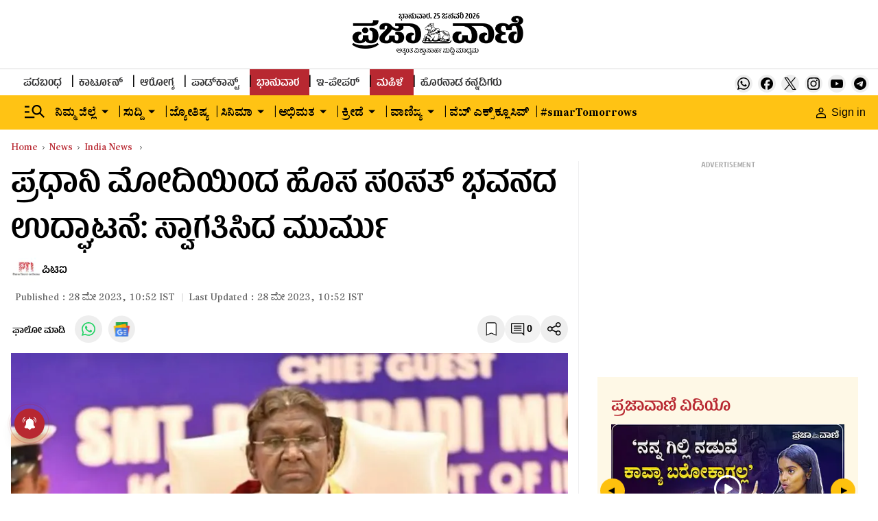

--- FILE ---
content_type: text/html; charset=utf-8
request_url: https://www.google.com/recaptcha/api2/aframe
body_size: 153
content:
<!DOCTYPE HTML><html><head><meta http-equiv="content-type" content="text/html; charset=UTF-8"></head><body><script nonce="zfVaCPklZtMOevsFAiNJUQ">/** Anti-fraud and anti-abuse applications only. See google.com/recaptcha */ try{var clients={'sodar':'https://pagead2.googlesyndication.com/pagead/sodar?'};window.addEventListener("message",function(a){try{if(a.source===window.parent){var b=JSON.parse(a.data);var c=clients[b['id']];if(c){var d=document.createElement('img');d.src=c+b['params']+'&rc='+(localStorage.getItem("rc::a")?sessionStorage.getItem("rc::b"):"");window.document.body.appendChild(d);sessionStorage.setItem("rc::e",parseInt(sessionStorage.getItem("rc::e")||0)+1);localStorage.setItem("rc::h",'1769364918160');}}}catch(b){}});window.parent.postMessage("_grecaptcha_ready", "*");}catch(b){}</script></body></html>

--- FILE ---
content_type: text/javascript; charset=utf-8
request_url: https://comment.prajavani.net/api/story/count.js?callback=CoralCount.setCount&id=f9809af6-5870-4a1c-a3d9-65a9bd9d2217&ref=aHR0cHM6Ly93d3cucHJhamF2YW5pLm5ldC9uZXdzL2luZGlhLW5ld3MvcHJlc2lkZW50LW11cm11LXdlbGNvbWVzLWluYXVndXJhdGlvbi1vZi1uZXctcGFybGlhbWVudC1idWlsZGluZy1ieS1wbS1tb2RpLTIyOTcwMTM%3D&url=https%3A%2F%2Fwww.prajavani.net%2Fnews%2Findia-news%2Fpresident-murmu-welcomes-inauguration-of-new-parliament-building-by-pm-modi-2297013
body_size: 281
content:
/**/ typeof CoralCount.setCount === 'function' && CoralCount.setCount({"ref":"aHR0cHM6Ly93d3cucHJhamF2YW5pLm5ldC9uZXdzL2luZGlhLW5ld3MvcHJlc2lkZW50LW11cm11LXdlbGNvbWVzLWluYXVndXJhdGlvbi1vZi1uZXctcGFybGlhbWVudC1idWlsZGluZy1ieS1wbS1tb2RpLTIyOTcwMTM=","countHtml":"<span class=\"coral-count-number\">COMMENT_COUNT</span>","textHtml":"<span class=\"coral-count-text\">Comments</span>","count":0,"id":null});

--- FILE ---
content_type: application/javascript; charset=utf-8
request_url: https://fundingchoicesmessages.google.com/f/AGSKWxVVBWuhRKEEjArRIjZixd5vgady8DZ_TJn2VYGbu70prNJPjJvtun-l87ZF_dQY25a22h8rgb-LOs943xHMzwmWfJH1oKYKP-7I6Z87_bucGKUpPUk9zBQPPVcjV8mKWFfEDEVK6NnrZV0McLZqgKWeRksc2O6d2OYzI17y1K3z0sxaFQLr85TKhesJ/_/ad1/index./xhfloatAdv.-plugins-wppas-/deliver/wr?/txt_adv.
body_size: -1289
content:
window['0383a0d8-f513-4218-ab34-c6285e17209e'] = true;

--- FILE ---
content_type: application/javascript; charset=UTF-8
request_url: https://www.prajavani.net/cdn-cgi/challenge-platform/h/b/scripts/jsd/d251aa49a8a3/main.js?
body_size: 8095
content:
window._cf_chl_opt={AKGCx8:'b'};~function(X6,pi,px,pO,pm,pr,pl,py,X0,X1){X6=D,function(Z,h,Xx,X5,X,Q){for(Xx={Z:393,h:371,X:421,Q:475,s:547,I:578,E:455,U:508,R:526},X5=D,X=Z();!![];)try{if(Q=-parseInt(X5(Xx.Z))/1*(parseInt(X5(Xx.h))/2)+-parseInt(X5(Xx.X))/3+parseInt(X5(Xx.Q))/4+-parseInt(X5(Xx.s))/5+parseInt(X5(Xx.I))/6+parseInt(X5(Xx.E))/7*(parseInt(X5(Xx.U))/8)+parseInt(X5(Xx.R))/9,Q===h)break;else X.push(X.shift())}catch(s){X.push(X.shift())}}(J,253550),pi=this||self,px=pi[X6(543)],pO=null,pm=pT(),pr=function(QC,QA,Ql,QK,Qm,Xe,h,X,Q,s){return QC={Z:461,h:370,X:392,Q:489,s:410,I:568,E:429},QA={Z:458,h:427,X:530,Q:590,s:385,I:598,E:386,U:399,R:576,b:369,e:594,M:412,d:587,f:403,Y:499,N:412,G:427,W:596,V:577,B:478,g:594,v:427,o:494,a:380,z:495,j:518,L:469,i:436,x:534,O:587,S:427,c:369,n:420,k:403,F:417,H:518,T:417,m:442,K:427},Ql={Z:577,h:595},QK={Z:577,h:587,X:595,Q:417,s:592,I:515,E:448,U:448,R:515,b:464,e:368,M:518,d:497,f:594,Y:518,N:538,G:435,W:398,V:518,B:594,g:427,v:473,o:518,a:590,z:593,j:581,L:515,i:448,x:368,O:518,S:576,c:518,n:379,k:375,F:368,H:464,T:379,m:481,K:398,l:518,y:433,A:377,C:583,P:375,J0:576,J1:573,J2:511,J3:372,J4:518,J5:380,J6:420},Qm={Z:546},Xe=X6,h={'pGXsV':function(I,E){return I==E},'jAePD':function(I,E){return I(E)},'vYPTH':function(I,E){return I==E},'BsFXA':function(I,E){return I<E},'BuGIa':function(I,E){return I>E},'dfZSD':function(I,E){return I(E)},'ybNLA':function(I,E){return I(E)},'IgSWT':function(I,E){return E|I},'XWRab':function(I,E){return I==E},'TjduS':function(I,E){return I-E},'XokpT':function(I,E){return I==E},'uiqLd':function(I,E){return E!==I},'UeMrF':Xe(QC.Z),'ZbKRG':function(I,E){return E&I},'xlPXP':function(I,E){return I|E},'UMAEm':function(I,E){return I<<E},'JWrkK':function(I,E){return I<<E},'VHUjp':function(I,E){return I-E},'DtKcz':function(I,E){return I(E)},'gTZTf':function(I,E){return I-E},'TMxad':function(I,E){return I(E)},'ybwEV':function(I,E){return E===I},'RxVve':function(I,E,U){return I(E,U)},'DiRsu':function(I,E){return E*I},'tgXZo':function(I,E){return I>E},'TnShi':function(I,E){return I!=E},'VmBtT':Xe(QC.h),'AEHrh':Xe(QC.X),'OLXAG':function(I,E){return I==E},'XLgBX':function(I,E){return I&E},'lnAxb':function(I,E){return E*I},'Pgbqz':function(I,E){return I!=E},'nrsVs':function(I,E){return E*I},'ObSyF':Xe(QC.Q),'eNgFl':Xe(QC.s),'ujDBr':function(I,E){return E==I},'NtdAg':function(I,E){return I==E}},X=String[Xe(QC.I)],Q={'h':function(I,QT,XM){return QT={Z:367,h:417},XM=Xe,h[XM(Qm.Z)](null,I)?'':Q.g(I,6,function(E,Xd){return Xd=XM,Xd(QT.Z)[Xd(QT.h)](E)})},'g':function(I,E,U,Xf,R,M,Y,N,G,W,V,B,o,z,j,L,i,x){if(Xf=Xe,h[Xf(QK.Z)](null,I))return'';for(M={},Y={},N='',G=2,W=3,V=2,B=[],o=0,z=0,j=0;h[Xf(QK.h)](j,I[Xf(QK.X)]);j+=1)if(L=I[Xf(QK.Q)](j),Object[Xf(QK.s)][Xf(QK.I)][Xf(QK.E)](M,L)||(M[L]=W++,Y[L]=!0),i=N+L,Object[Xf(QK.s)][Xf(QK.I)][Xf(QK.U)](M,i))N=i;else{if(Object[Xf(QK.s)][Xf(QK.R)][Xf(QK.U)](Y,N)){if(h[Xf(QK.b)](256,N[Xf(QK.e)](0))){for(R=0;R<V;o<<=1,z==E-1?(z=0,B[Xf(QK.M)](h[Xf(QK.d)](U,o)),o=0):z++,R++);for(x=N[Xf(QK.e)](0),R=0;h[Xf(QK.b)](8,R);o=o<<1.22|1&x,h[Xf(QK.Z)](z,E-1)?(z=0,B[Xf(QK.M)](h[Xf(QK.f)](U,o)),o=0):z++,x>>=1,R++);}else{for(x=1,R=0;R<V;o=x|o<<1.26,z==E-1?(z=0,B[Xf(QK.Y)](U(o)),o=0):z++,x=0,R++);for(x=N[Xf(QK.e)](0),R=0;16>R;o=h[Xf(QK.N)](o<<1,1.23&x),h[Xf(QK.G)](z,h[Xf(QK.W)](E,1))?(z=0,B[Xf(QK.V)](h[Xf(QK.B)](U,o)),o=0):z++,x>>=1,R++);}G--,G==0&&(G=Math[Xf(QK.g)](2,V),V++),delete Y[N]}else for(x=M[N],R=0;R<V;o=1&x|o<<1.06,h[Xf(QK.v)](z,h[Xf(QK.W)](E,1))?(z=0,B[Xf(QK.o)](U(o)),o=0):z++,x>>=1,R++);N=(G--,G==0&&(G=Math[Xf(QK.g)](2,V),V++),M[i]=W++,h[Xf(QK.f)](String,L))}if(''!==N){if(h[Xf(QK.a)](h[Xf(QK.z)],Xf(QK.j))){if(Object[Xf(QK.s)][Xf(QK.L)][Xf(QK.i)](Y,N)){if(256>N[Xf(QK.x)](0)){for(R=0;R<V;o<<=1,z==E-1?(z=0,B[Xf(QK.O)](U(o)),o=0):z++,R++);for(x=N[Xf(QK.x)](0),R=0;8>R;o=o<<1|h[Xf(QK.S)](x,1),z==h[Xf(QK.W)](E,1)?(z=0,B[Xf(QK.c)](U(o)),o=0):z++,x>>=1,R++);}else{for(x=1,R=0;R<V;o=h[Xf(QK.n)](h[Xf(QK.k)](o,1),x),E-1==z?(z=0,B[Xf(QK.O)](U(o)),o=0):z++,x=0,R++);for(x=N[Xf(QK.F)](0),R=0;h[Xf(QK.H)](16,R);o=h[Xf(QK.T)](h[Xf(QK.m)](o,1),x&1.67),h[Xf(QK.Z)](z,h[Xf(QK.K)](E,1))?(z=0,B[Xf(QK.l)](U(o)),o=0):z++,x>>=1,R++);}G--,0==G&&(G=Math[Xf(QK.g)](2,V),V++),delete Y[N]}else for(x=M[N],R=0;R<V;o=h[Xf(QK.N)](h[Xf(QK.m)](o,1),x&1.14),h[Xf(QK.G)](z,h[Xf(QK.W)](E,1))?(z=0,B[Xf(QK.Y)](U(o)),o=0):z++,x>>=1,R++);G--,0==G&&V++}else h[Xf(QK.y)](X,Xf(QK.A)+Q[Xf(QK.C)])}for(x=2,R=0;R<V;o=h[Xf(QK.P)](o,1)|h[Xf(QK.J0)](x,1),h[Xf(QK.v)](z,h[Xf(QK.J1)](E,1))?(z=0,B[Xf(QK.Y)](h[Xf(QK.J2)](U,o)),o=0):z++,x>>=1,R++);for(;;)if(o<<=1,h[Xf(QK.Z)](z,h[Xf(QK.J3)](E,1))){B[Xf(QK.J4)](h[Xf(QK.J5)](U,o));break}else z++;return B[Xf(QK.J6)]('')},'j':function(I,Qr,XY){return Qr={Z:368},XY=Xe,h[XY(Ql.Z)](null,I)?'':I==''?null:Q.i(I[XY(Ql.h)],32768,function(E,XN){return XN=XY,I[XN(Qr.Z)](E)})},'i':function(I,E,U,XG,R,M,Y,N,G,W,V,B,o,z,j,L,S,i,x,O,H){for(XG=Xe,R=[],M=4,Y=4,N=3,G=[],B=U(0),o=E,z=1,W=0;h[XG(QA.Z)](3,W);R[W]=W,W+=1);for(j=0,L=Math[XG(QA.h)](2,2),V=1;h[XG(QA.X)](V,L);)if(h[XG(QA.Q)](XG(QA.s),h[XG(QA.I)])){for(i=h[XG(QA.E)][XG(QA.U)]('|'),x=0;!![];){switch(i[x++]){case'0':O=h[XG(QA.R)](B,o);continue;case'1':V<<=1;continue;case'2':o>>=1;continue;case'3':h[XG(QA.b)](0,o)&&(o=E,B=h[XG(QA.e)](U,z++));continue;case'4':j|=h[XG(QA.M)](h[XG(QA.d)](0,O)?1:0,V);continue}break}}else{if(H=U(),h[XG(QA.f)](H,null))return;M=(R&&Y(N),h[XG(QA.Y)](S,function(){H()},h[XG(QA.N)](H,1e3)))}switch(j){case 0:for(j=0,L=Math[XG(QA.G)](2,8),V=1;h[XG(QA.X)](V,L);O=h[XG(QA.W)](B,o),o>>=1,h[XG(QA.V)](0,o)&&(o=E,B=U(z++)),j|=h[XG(QA.B)](h[XG(QA.d)](0,O)?1:0,V),V<<=1);S=h[XG(QA.g)](X,j);break;case 1:for(j=0,L=Math[XG(QA.v)](2,16),V=1;h[XG(QA.o)](V,L);O=o&B,o>>=1,0==o&&(o=E,B=h[XG(QA.a)](U,z++)),j|=h[XG(QA.z)](0<O?1:0,V),V<<=1);S=h[XG(QA.e)](X,j);break;case 2:return''}for(W=R[3]=S,G[XG(QA.j)](S);;)if(h[XG(QA.L)]!==h[XG(QA.i)]){if(z>I)return'';for(j=0,L=Math[XG(QA.G)](2,N),V=1;L!=V;O=o&B,o>>=1,h[XG(QA.x)](0,o)&&(o=E,B=U(z++)),j|=h[XG(QA.z)](0<O?1:0,V),V<<=1);switch(S=j){case 0:for(j=0,L=Math[XG(QA.v)](2,8),V=1;V!=L;O=B&o,o>>=1,h[XG(QA.x)](0,o)&&(o=E,B=U(z++)),j|=(h[XG(QA.O)](0,O)?1:0)*V,V<<=1);R[Y++]=X(j),S=Y-1,M--;break;case 1:for(j=0,L=Math[XG(QA.S)](2,16),V=1;L!=V;O=o&B,o>>=1,h[XG(QA.c)](0,o)&&(o=E,B=U(z++)),j|=(0<O?1:0)*V,V<<=1);R[Y++]=X(j),S=Y-1,M--;break;case 2:return G[XG(QA.n)]('')}if(0==M&&(M=Math[XG(QA.h)](2,N),N++),R[S])S=R[S];else if(h[XG(QA.k)](S,Y))S=W+W[XG(QA.F)](0);else return null;G[XG(QA.H)](S),R[Y++]=W+S[XG(QA.T)](0),M--,W=S,h[XG(QA.m)](0,M)&&(M=Math[XG(QA.K)](2,N),N++)}else return![]}},s={},s[Xe(QC.E)]=Q.h,s}(),pl={},pl[X6(413)]='o',pl[X6(525)]='s',pl[X6(501)]='u',pl[X6(505)]='z',pl[X6(513)]='n',pl[X6(388)]='I',pl[X6(558)]='b',py=pl,pi[X6(562)]=function(Z,h,X,Q,sX,sp,sh,Xu,s,E,U,R,M,Y,N){if(sX={Z:482,h:544,X:430,Q:527,s:541,I:430,E:527,U:585,R:444,b:550,e:585,M:444,d:550,f:574,Y:551,N:595,G:586,W:471,V:521,B:589,g:462,v:373},sp={Z:480,h:595,X:544,Q:472},sh={Z:500,h:520,X:592,Q:515,s:448,I:518},Xu=X6,s={'rrFzX':function(G,W){return W!==G},'hbNOO':function(G,W){return G===W},'jWyGM':function(G,W,V,B){return G(W,V,B)},'bYMai':Xu(sX.Z),'WNCYb':function(G,W){return G+W},'grcEp':function(G,W){return G+W},'rTzXL':function(G,W){return G+W}},null===h||s[Xu(sX.h)](void 0,h))return Q;for(E=pP(h),Z[Xu(sX.X)][Xu(sX.Q)]&&(E=E[Xu(sX.s)](Z[Xu(sX.I)][Xu(sX.E)](h))),E=Z[Xu(sX.U)][Xu(sX.R)]&&Z[Xu(sX.b)]?Z[Xu(sX.e)][Xu(sX.M)](new Z[(Xu(sX.d))](E)):function(G,Xv,W){for(Xv=Xu,G[Xv(sp.Z)](),W=0;W<G[Xv(sp.h)];s[Xv(sp.X)](G[W],G[W+1])?G[Xv(sp.Q)](W+1,1):W+=1);return G}(E),U='nAsAaAb'.split('A'),U=U[Xu(sX.f)][Xu(sX.Y)](U),R=0;R<E[Xu(sX.N)];M=E[R],Y=s[Xu(sX.G)](pC,Z,h,M),U(Y)?(N=Y==='s'&&!Z[Xu(sX.W)](h[M]),s[Xu(sX.h)](s[Xu(sX.V)],s[Xu(sX.B)](X,M))?I(s[Xu(sX.g)](X,M),Y):N||I(s[Xu(sX.v)](X,M),h[M])):I(X+M,Y),R++);return Q;function I(G,W,sZ,XB){if(sZ={Z:367,h:417},XB=Xu,s[XB(sh.Z)](XB(sh.h),XB(sh.h)))return null==Q?'':s.g(I,6,function(B,Xg){return Xg=XB,Xg(sZ.Z)[Xg(sZ.h)](B)});else Object[XB(sh.X)][XB(sh.Q)][XB(sh.s)](Q,W)||(Q[W]=[]),Q[W][XB(sh.I)](G)}},X0=X6(457)[X6(399)](';'),X1=X0[X6(574)][X6(551)](X0),pi[X6(491)]=function(h,X,sE,Xo,Q,s,I,E,U,R){for(sE={Z:432,h:479,X:477,Q:595,s:432,I:479,E:432,U:553,R:518,b:391},Xo=X6,Q={},Q[Xo(sE.Z)]=function(M,Y){return Y===M},Q[Xo(sE.h)]=function(M,Y){return M<Y},s=Q,I=Object[Xo(sE.X)](X),E=0;E<I[Xo(sE.Q)];E++)if(U=I[E],s[Xo(sE.s)]('f',U)&&(U='N'),h[U]){for(R=0;s[Xo(sE.I)](R,X[I[E]][Xo(sE.Q)]);s[Xo(sE.E)](-1,h[U][Xo(sE.U)](X[I[E]][R]))&&(X1(X[I[E]][R])||h[U][Xo(sE.R)]('o.'+X[I[E]][R])),R++);}else h[U]=X[I[E]][Xo(sE.b)](function(M){return'o.'+M})},X3();function X3(sW,sG,sY,Xz,Z,h,E,U,X,Q,s){if(sW={Z:443,h:487,X:445,Q:559,s:533,I:572,E:597,U:504,R:561,b:467,e:549,M:409,d:465,f:582,Y:443,N:490,G:414,W:549,V:465,B:582,g:502,v:422,o:490,a:542,z:402,j:554,L:437,i:493,x:536,O:382},sG={Z:402,h:554,X:437,Q:382},sY={Z:390},Xz=X6,Z={'aWVIH':function(I,E){return E===I},'nDnhi':Xz(sW.Z),'corae':Xz(sW.h),'qVxne':function(I,E){return I(E)},'pkbbz':function(I,E){return E!==I},'VrHOB':Xz(sW.X),'jxGNx':Xz(sW.Q),'uAFwQ':function(I){return I()}},h=pi[Xz(sW.s)],!h){if(Xz(sW.I)!==Z[Xz(sW.E)])return;else{if(!U[Xz(sW.U)])return;Z[Xz(sW.R)](R,Z[Xz(sW.b)])?(E={},E[Xz(sW.e)]=Z[Xz(sW.M)],E[Xz(sW.d)]=N.r,E[Xz(sW.f)]=Xz(sW.Y),Y[Xz(sW.N)][Xz(sW.G)](E,'*')):(U={},U[Xz(sW.W)]=Z[Xz(sW.M)],U[Xz(sW.V)]=W.r,U[Xz(sW.B)]=Xz(sW.g),U[Xz(sW.v)]=V,G[Xz(sW.o)][Xz(sW.G)](U,'*'))}}if(!Z[Xz(sW.a)](pq))return;(X=![],Q=function(Xj){if(Xj=Xz,!X){if(X=!![],!pq())return;Z[Xj(sY.Z)](pS,function(E){X4(h,E)})}},Z[Xz(sW.z)](px[Xz(sW.j)],Z[Xz(sW.L)]))?Q():pi[Xz(sW.i)]?px[Xz(sW.i)](Xz(sW.x),Q):(s=px[Xz(sW.O)]||function(){},px[Xz(sW.O)]=function(XL){XL=Xz,s(),Z[XL(sG.Z)](px[XL(sG.h)],Z[XL(sG.X)])&&(px[XL(sG.Q)]=s,Q())})}function pk(XP,XD,Z,h){if(XP={Z:600,h:423},XD=X6,Z={'QfmFA':function(X){return X()},'aZnIC':function(X,Q){return X===Q}},h=Z[XD(XP.Z)](pc),Z[XD(XP.h)](h,null))return;pO=(pO&&clearTimeout(pO),setTimeout(function(){pS()},1e3*h))}function pP(h,s5,Xt,X,Q,s){for(s5={Z:580,h:580,X:541,Q:477,s:516},Xt=X6,X={},X[Xt(s5.Z)]=function(I,E){return I!==E},Q=X,s=[];Q[Xt(s5.h)](null,h);s=s[Xt(s5.X)](Object[Xt(s5.Q)](h)),h=Object[Xt(s5.s)](h));return s}function pS(Z,Xm,XT,X7,h,X){Xm={Z:466,h:588},XT={Z:529,h:571,X:565,Q:466,s:599,I:569,E:424,U:401,R:518,b:368,e:599,M:476,d:584,f:447,Y:452},X7=X6,h={'YUCyZ':function(Q,s){return Q|s},'QsQTN':function(Q,s){return Q<<s},'DNHLB':function(Q,s){return s==Q},'OcWeE':function(Q,s){return Q-s},'EHQHb':function(Q,s){return Q&s},'chkGM':function(Q,s){return s==Q},'tPriM':function(Q,s){return Q-s},'YpfTn':function(Q,s){return s!==Q},'KhBia':X7(Xm.Z),'bVurc':function(Q,s){return Q(s)}},X=X2(),pH(X.r,function(Q,X8){if(X8=X7,typeof Z===X8(XT.Z)){if(h[X8(XT.h)](h[X8(XT.X)],X8(XT.Q))){for(F=1,H=0;T<m;l=h[X8(XT.s)](h[X8(XT.I)](y,1),A),h[X8(XT.E)](C,h[X8(XT.U)](P,1))?(J0=0,J1[X8(XT.R)](J2(J3)),J4=0):J5++,J6=0,K++);for(J7=J8[X8(XT.b)](0),J9=0;16>JJ;JZ=h[X8(XT.e)](h[X8(XT.I)](Jh,1),h[X8(XT.M)](Jp,1)),h[X8(XT.d)](JX,h[X8(XT.f)](JQ,1))?(Js=0,JI[X8(XT.R)](JE(JU)),JR=0):Jb++,Je>>=1,JD++);}else h[X8(XT.Y)](Z,Q)}pk()}),X.e&&pK(X7(Xm.h),X.e)}function X2(sR,Xa,X,Q,s,I,E,U){X=(sR={Z:507,h:560,X:459,Q:524,s:416,I:415,E:552,U:406,R:496,b:397,e:563,M:376,d:394},Xa=X6,{'RqAsL':function(R,b,M,d,f){return R(b,M,d,f)}});try{return Q=px[Xa(sR.Z)](Xa(sR.h)),Q[Xa(sR.X)]=Xa(sR.Q),Q[Xa(sR.s)]='-1',px[Xa(sR.I)][Xa(sR.E)](Q),s=Q[Xa(sR.U)],I={},I=X[Xa(sR.R)](pRIb1,s,s,'',I),I=pRIb1(s,s[Xa(sR.b)]||s[Xa(sR.e)],'n.',I),I=pRIb1(s,Q[Xa(sR.M)],'d.',I),px[Xa(sR.I)][Xa(sR.d)](Q),E={},E.r=I,E.e=null,E}catch(R){return U={},U.r={},U.e=R,U}}function X4(X,Q,sv,Xi,s,I,b,E){if(sv={Z:510,h:443,X:509,Q:504,s:453,I:510,E:556,U:368,R:486,b:549,e:487,M:465,d:582,f:443,Y:490,N:414,G:441,W:400,V:463,B:471,g:439,v:482,o:450,a:389,z:487,j:465,L:582,i:502,x:422},Xi=X6,s={'JyJOg':function(U,R){return U===R},'Zjmqu':function(U,R){return R===U},'LQLsc':function(U,R,b){return U(R,b)},'gXPan':function(U,R){return U+R},'MNaLJ':Xi(sv.Z),'TfaQY':Xi(sv.h),'HcOoJ':function(U,R){return U===R},'ArUny':Xi(sv.X)},!X[Xi(sv.Q)])return s[Xi(sv.s)](Xi(sv.I),s[Xi(sv.E)])?void 0:X[Xi(sv.U)](Q);Q===s[Xi(sv.R)]?(I={},I[Xi(sv.b)]=Xi(sv.e),I[Xi(sv.M)]=X.r,I[Xi(sv.d)]=Xi(sv.f),pi[Xi(sv.Y)][Xi(sv.N)](I,'*')):s[Xi(sv.G)](s[Xi(sv.W)],Xi(sv.V))?(b=s[Xi(sv.s)]('s',N)&&!G[Xi(sv.B)](W[V]),s[Xi(sv.g)](Xi(sv.v),B+g)?b(o+a,z):b||s[Xi(sv.o)](j,s[Xi(sv.a)](L,i),x[O])):(E={},E[Xi(sv.b)]=Xi(sv.z),E[Xi(sv.j)]=X.r,E[Xi(sv.L)]=Xi(sv.i),E[Xi(sv.x)]=Q,pi[Xi(sv.Y)][Xi(sv.N)](E,'*'))}function J(so){return so='YRhGn,DtKcz,XoNgK,number,DyVyI,hasOwnProperty,getPrototypeOf,WkzjF,push,SSTpq3,hsuJn,bYMai,gqXHx,dUvEi,display: none,string,673182TairdO,getOwnPropertyNames,random,function,TnShi,log,fEThW,__CF$cv$params,ujDBr,7|3|4|0|9|1|6|5|8|2,DOMContentLoaded,AKGCx8,IgSWT,[native code],PyOwz,concat,uAFwQ,document,hbNOO,toString,pGXsV,617830NXpmqC,isArray,source,Set,bind,appendChild,indexOf,readyState,LRmiB4,MNaLJ,cOQLg,boolean,fBLeY,iframe,aWVIH,pRIb1,navigator,/invisible/jsd,KhBia,diqOb,zifkf,fromCharCode,QsQTN,fQKid,YpfTn,PtMCu,VHUjp,includes,timeout,ZbKRG,vYPTH,2741226onsacB,jsd,bJVGE,UPkWu,event,status,chkGM,Array,jWyGM,BsFXA,error on cf_chl_props,WNCYb,uiqLd,oGvTz,prototype,UeMrF,ybNLA,length,XLgBX,jxGNx,VmBtT,YUCyZ,QfmFA,ju0d8mLXhp5o+JkF7KiH$Mvw-qs2VNlRcDAt3GO49e1CzyTBEaxWbnZSfQgPIY6Ur,charCodeAt,OLXAG,lfXkE,2986iRpdEN,gTZTf,rTzXL,/b/ov1/0.51076135903103:1769362004:-TZGbq3e-4siOhcxi23tXYP6MbZwapLKZT8v9vJ0WDA/,UMAEm,contentDocument,http-code:,FESry,xlPXP,TMxad,JBxy9,onreadystatechange,stringify,floor,yvigJ,AEHrh,XMLHttpRequest,bigint,gXPan,qVxne,map,0|2|3|4|1,269JgWClW,removeChild,pkLOA2,LxxDV,clientInformation,TjduS,split,ArUny,OcWeE,pkbbz,ybwEV,NoZbl,ontimeout,contentWindow,_cf_chl_opt,SZjaq,corae,qNyMp,href,DiRsu,object,postMessage,body,tabIndex,charAt,QzVln,randomUUID,join,906630bQIIMt,detail,aZnIC,DNHLB,TYlZ6,chctx,pow,POST,oZcNQoWjYky,Object,TsQmp,GGlal,jAePD,Function,XWRab,eNgFl,VrHOB,xhr-error,Zjmqu,open,HcOoJ,NtdAg,success,from,loading,aUjz8,tPriM,call,pCXiw,LQLsc,catch,bVurc,JyJOg,CnwA5,336791KIVrFW,send,_cf_chl_opt;JJgc4;PJAn2;kJOnV9;IWJi4;OHeaY1;DqMg0;FKmRv9;LpvFx1;cAdz2;PqBHf2;nFZCC5;ddwW5;pRIb1;rxvNi8;RrrrA2;erHi9,tgXZo,style,location,iccOG,grcEp,FUcal,BuGIa,sid,fNRqL,nDnhi,onload,ObSyF,now,isNaN,splice,XokpT,uDunG,2004644cCniYG,EHQHb,keys,lnAxb,RrZBY,sort,JWrkK,d.cookie,YKdmS,/cdn-cgi/challenge-platform/h/,/jsd/oneshot/d251aa49a8a3/0.51076135903103:1769362004:-TZGbq3e-4siOhcxi23tXYP6MbZwapLKZT8v9vJ0WDA/,TfaQY,cloudflare-invisible,onerror,CtWyM,parent,rxvNi8,errorInfoObject,addEventListener,Pgbqz,nrsVs,RqAsL,dfZSD,AdeF3,RxVve,rrFzX,undefined,error,pfDVi,api,symbol,NaAsY,createElement,8oJDyVD,lxNlV'.split(','),J=function(){return so},J()}function pA(h,X,s1,XW,Q,s){return s1={Z:557,h:566,X:557,Q:434,s:566,I:592,E:545,U:448,R:553,b:539},XW=X6,Q={},Q[XW(s1.Z)]=function(I,E){return I instanceof E},Q[XW(s1.h)]=function(I,E){return I<E},s=Q,s[XW(s1.X)](X,h[XW(s1.Q)])&&s[XW(s1.s)](0,h[XW(s1.Q)][XW(s1.I)][XW(s1.E)][XW(s1.U)](X)[XW(s1.R)](XW(s1.b)))}function pH(Z,h,Qp,QZ,QD,QJ,Q9,Q8,XX,X,Q,s,I,E,U,R){for(Qp={Z:535,h:575,X:484,Q:485,s:514,I:399,E:387,U:504,R:405,b:456,e:429,M:383,d:533,f:531,Y:407,N:488,G:468,W:522,V:460,B:460,g:411,v:504,o:440,a:428,z:591,j:396,L:407,i:537,x:517},QZ={Z:567},QD={Z:532},QJ={Z:408,h:583,X:474,Q:583,s:443,I:512,E:377},Q9={Z:512,h:438},Q8={Z:512,h:449},XX=X6,X={'DyVyI':XX(Qp.Z),'fEThW':function(b,e){return b(e)},'gqXHx':XX(Qp.h),'zifkf':function(b,e){return b>=e},'oGvTz':function(b,e){return b+e},'LxxDV':XX(Qp.X),'WkzjF':XX(Qp.Q)},Q=X[XX(Qp.s)][XX(Qp.I)]('|'),s=0;!![];){switch(Q[s++]){case'0':I=new pi[(XX(Qp.E))]();continue;case'1':E[XX(Qp.U)]&&(I[XX(Qp.h)]=5e3,I[XX(Qp.R)]=function(XQ){XQ=XX,U[XQ(Q8.Z)](h,U[XQ(Q8.h)])});continue;case'2':I[XX(Qp.b)](pr[XX(Qp.e)](JSON[XX(Qp.M)](R)));continue;case'3':E=pi[XX(Qp.d)];continue;case'4':console[XX(Qp.f)](pi[XX(Qp.Y)]);continue;case'5':I[XX(Qp.N)]=function(Xs){Xs=XX,U[Xs(Q9.Z)](h,Xs(Q9.h))};continue;case'6':I[XX(Qp.G)]=function(XI){XI=XX,U[XI(QJ.Z)](I[XI(QJ.h)],200)&&U[XI(QJ.X)](I[XI(QJ.Q)],300)?h(XI(QJ.s)):U[XI(QJ.I)](h,XI(QJ.E)+I[XI(QJ.h)])};continue;case'7':U={'XoNgK':function(b,e,XE){return XE=XX,X[XE(QD.Z)](b,e)},'pCXiw':X[XX(Qp.W)],'SZjaq':function(b,e,XU){return XU=XX,X[XU(QZ.Z)](b,e)},'uDunG':function(b,e){return b<e}};continue;case'8':R={'t':pF(),'lhr':px[XX(Qp.V)]&&px[XX(Qp.B)][XX(Qp.g)]?px[XX(Qp.V)][XX(Qp.g)]:'','api':E[XX(Qp.v)]?!![]:![],'c':pn(),'payload':Z};continue;case'9':I[XX(Qp.o)](XX(Qp.a),X[XX(Qp.z)](X[XX(Qp.j)]+pi[XX(Qp.L)][XX(Qp.i)],X[XX(Qp.x)])+E.r);continue}break}}function pF(Q2,Xh,Z,h){return Q2={Z:533,h:384,X:378},Xh=X6,Z={'FESry':function(X,Q){return X(Q)}},h=pi[Xh(Q2.Z)],Math[Xh(Q2.h)](+Z[Xh(Q2.X)](atob,h.t))}function pC(h,X,Q,s3,XV,s,I,E,U){I=(s3={Z:523,h:413,X:523,Q:529,s:451,I:451,E:585,U:548,R:529},XV=X6,s={},s[XV(s3.Z)]=XV(s3.h),s);try{E=X[Q]}catch(R){return'i'}if(null==E)return void 0===E?'u':'x';if(I[XV(s3.X)]==typeof E)try{if(XV(s3.Q)==typeof E[XV(s3.s)])return E[XV(s3.I)](function(){}),'p'}catch(e){}return h[XV(s3.E)][XV(s3.U)](E)?'a':E===h[XV(s3.E)]?'D':!0===E?'T':E===!1?'F':(U=typeof E,XV(s3.R)==U?pA(h,E)?'N':'f':py[U]||'?')}function pc(XK,X9,Z,h){return XK={Z:533,h:513},X9=X6,Z=pi[X9(XK.Z)],!Z?null:(h=Z.i,typeof h!==X9(XK.h)||h<30)?null:h}function pq(Q4,Xp,Z,h,X,Q){return Q4={Z:540,h:384,X:470},Xp=X6,Z={'PyOwz':function(s){return s()}},h=3600,X=Z[Xp(Q4.Z)](pF),Q=Math[Xp(Q4.h)](Date[Xp(Q4.X)]()/1e3),Q-X>h?![]:!![]}function pT(QX,XR){return QX={Z:419,h:419},XR=X6,crypto&&crypto[XR(QX.Z)]?crypto[XR(QX.h)]():''}function pK(Q,s,QU,Xb,I,E,U,R,b,M,d,f,Y){if(QU={Z:484,h:564,X:428,Q:431,s:498,I:425,E:533,U:503,R:503,b:570,e:418,M:407,d:537,f:374,Y:483,N:387,G:440,W:506,V:575,B:405,g:454,v:407,o:519,a:407,z:519,j:555,L:407,i:395,x:446,O:381,S:492,c:426,n:549,k:579,F:456,H:429},Xb=X6,I={'TsQmp':function(N,G){return N(G)},'pfDVi':function(N,G){return N+G},'fQKid':function(N,G){return N+G},'QzVln':Xb(QU.Z),'YKdmS':Xb(QU.h),'NaAsY':Xb(QU.X)},!I[Xb(QU.Q)](pw,0))return![];U=(E={},E[Xb(QU.s)]=Q,E[Xb(QU.I)]=s,E);try{R=pi[Xb(QU.E)],b=I[Xb(QU.U)](I[Xb(QU.R)](I[Xb(QU.b)](I[Xb(QU.e)]+pi[Xb(QU.M)][Xb(QU.d)],Xb(QU.f)),R.r),I[Xb(QU.Y)]),M=new pi[(Xb(QU.N))](),M[Xb(QU.G)](I[Xb(QU.W)],b),M[Xb(QU.V)]=2500,M[Xb(QU.B)]=function(){},d={},d[Xb(QU.g)]=pi[Xb(QU.v)][Xb(QU.g)],d[Xb(QU.o)]=pi[Xb(QU.a)][Xb(QU.z)],d[Xb(QU.j)]=pi[Xb(QU.L)][Xb(QU.j)],d[Xb(QU.i)]=pi[Xb(QU.a)][Xb(QU.x)],d[Xb(QU.O)]=pm,f=d,Y={},Y[Xb(QU.S)]=U,Y[Xb(QU.c)]=f,Y[Xb(QU.n)]=Xb(QU.k),M[Xb(QU.F)](pr[Xb(QU.H)](Y))}catch(N){}}function pn(Xl,XJ,h,X){return Xl={Z:404},XJ=X6,h={},h[XJ(Xl.Z)]=function(Q,s){return s!==Q},X=h,X[XJ(Xl.Z)](pc(),null)}function pw(Z,Q0,XZ){return Q0={Z:528},XZ=X6,Math[XZ(Q0.Z)]()<Z}function D(Z,h,p,X){return Z=Z-367,p=J(),X=p[Z],X}}()

--- FILE ---
content_type: application/javascript
request_url: https://fea.assettype.com/tpml/assets/419-b567a394b1f123c3aca8.js
body_size: 26064
content:
(self.__LOADABLE_LOADED_CHUNKS__=self.__LOADABLE_LOADED_CHUNKS__||[]).push([[419],{181(e,t,r){var n=/^\s+|\s+$/g,o=/^[-+]0x[0-9a-f]+$/i,i=/^0b[01]+$/i,a=/^0o[0-7]+$/i,s=parseInt,c="object"==typeof r.g&&r.g&&r.g.Object===Object&&r.g,u="object"==typeof self&&self&&self.Object===Object&&self,l=c||u||Function("return this")(),f=Object.prototype.toString,d=Math.max,p=Math.min,h=function(){return l.Date.now()};function y(e){var t=typeof e;return!!e&&("object"==t||"function"==t)}function v(e){if("number"==typeof e)return e;if(function(e){return"symbol"==typeof e||function(e){return!!e&&"object"==typeof e}(e)&&"[object Symbol]"==f.call(e)}(e))return NaN;if(y(e)){var t="function"==typeof e.valueOf?e.valueOf():e;e=y(t)?t+"":t}if("string"!=typeof e)return 0===e?e:+e;e=e.replace(n,"");var r=i.test(e);return r||a.test(e)?s(e.slice(2),r?2:8):o.test(e)?NaN:+e}e.exports=function(e,t,r){var n,o,i,a,s,c,u=0,l=!1,f=!1,m=!0;if("function"!=typeof e)throw new TypeError("Expected a function");function g(t){var r=n,i=o;return n=o=void 0,u=t,a=e.apply(i,r)}function b(e){var r=e-c;return void 0===c||r>=t||r<0||f&&e-u>=i}function w(){var e=h();if(b(e))return O(e);s=setTimeout(w,function(e){var r=t-(e-c);return f?p(r,i-(e-u)):r}(e))}function O(e){return s=void 0,m&&n?g(e):(n=o=void 0,a)}function S(){var e=h(),r=b(e);if(n=arguments,o=this,c=e,r){if(void 0===s)return function(e){return u=e,s=setTimeout(w,t),l?g(e):a}(c);if(f)return s=setTimeout(w,t),g(c)}return void 0===s&&(s=setTimeout(w,t)),a}return t=v(t)||0,y(r)&&(l=!!r.leading,i=(f="maxWait"in r)?d(v(r.maxWait)||0,t):i,m="trailing"in r?!!r.trailing:m),S.cancel=function(){void 0!==s&&clearTimeout(s),u=0,n=c=o=s=void 0},S.flush=function(){return void 0===s?a:O(h())},S}},441(e){var t="undefined"!=typeof Element,r="function"==typeof Map,n="function"==typeof Set,o="function"==typeof ArrayBuffer&&!!ArrayBuffer.isView;function i(e,a){if(e===a)return!0;if(e&&a&&"object"==typeof e&&"object"==typeof a){if(e.constructor!==a.constructor)return!1;var s,c,u,l;if(Array.isArray(e)){if((s=e.length)!=a.length)return!1;for(c=s;0!==c--;)if(!i(e[c],a[c]))return!1;return!0}if(r&&e instanceof Map&&a instanceof Map){if(e.size!==a.size)return!1;for(l=e.entries();!(c=l.next()).done;)if(!a.has(c.value[0]))return!1;for(l=e.entries();!(c=l.next()).done;)if(!i(c.value[1],a.get(c.value[0])))return!1;return!0}if(n&&e instanceof Set&&a instanceof Set){if(e.size!==a.size)return!1;for(l=e.entries();!(c=l.next()).done;)if(!a.has(c.value[0]))return!1;return!0}if(o&&ArrayBuffer.isView(e)&&ArrayBuffer.isView(a)){if((s=e.length)!=a.length)return!1;for(c=s;0!==c--;)if(e[c]!==a[c])return!1;return!0}if(e.constructor===RegExp)return e.source===a.source&&e.flags===a.flags;if(e.valueOf!==Object.prototype.valueOf&&"function"==typeof e.valueOf&&"function"==typeof a.valueOf)return e.valueOf()===a.valueOf();if(e.toString!==Object.prototype.toString&&"function"==typeof e.toString&&"function"==typeof a.toString)return e.toString()===a.toString();if((s=(u=Object.keys(e)).length)!==Object.keys(a).length)return!1;for(c=s;0!==c--;)if(!Object.prototype.hasOwnProperty.call(a,u[c]))return!1;if(t&&e instanceof Element)return!1;for(c=s;0!==c--;)if(("_owner"!==u[c]&&"__v"!==u[c]&&"__o"!==u[c]||!e.$$typeof)&&!i(e[u[c]],a[u[c]]))return!1;return!0}return e!=e&&a!=a}e.exports=function(e,t){try{return i(e,t)}catch(e){if((e.message||"").match(/stack|recursion/i))return console.warn("react-fast-compare cannot handle circular refs"),!1;throw e}}},454(e,t,r){"use strict";function n(e){if(null==e)throw new TypeError("Cannot destructure "+e)}r.d(t,{A:()=>n})},542(e,t,r){"use strict";r.d(t,{P:()=>h});var n=r(5361),o=r(6822),i=r(3954),a=r(296),s=r(3029),c=r(2901),u=r(5556),l=r(6540);function f(e){var t=function(){if("undefined"==typeof Reflect||!Reflect.construct)return!1;if(Reflect.construct.sham)return!1;if("function"==typeof Proxy)return!0;try{return Boolean.prototype.valueOf.call(Reflect.construct(Boolean,[],function(){})),!0}catch(e){return!1}}();return function(){var r,n=(0,i.A)(e);if(t){var a=(0,i.A)(this).constructor;r=Reflect.construct(n,arguments,a)}else r=n.apply(this,arguments);return(0,o.A)(this,r)}}var d=function(){function e(t){(0,s.A)(this,e),this.observedItems=[],this.callback=t}return(0,c.A)(e,[{key:"start",value:function(e){var t=this;this.observer=new r.g.IntersectionObserver(function(e){return t.onObservation(e)},{rootMargin:e,threshold:0}),this.observedItems.forEach(function(e){var r=(0,a.A)(e,2),n=r[0];return r[1],t.observer.observe(n)})}},{key:"onObservation",value:function(e){var t=this;e.filter(function(e){return void 0===e.isIntersecting||e.isIntersecting}).map(function(e){return e.target}).forEach(function(e){var r=t.observedItems.findIndex(function(t){return t[0]===e});if(r>-1){var n=t.observedItems[r][1];t.callback(n),t.unregister(e,n)}})}},{key:"register",value:function(e,t){this.observedItems.push([e,t]),this.observer&&this.observer.observe(e)}},{key:"unregister",value:function(e,t){var r=this.observedItems.findIndex(function(t){return t[0]===e});r>-1&&(this.observedItems.splice(r,1),this.observer&&this.observer.unobserve(e))}},{key:"disconnect",value:function(){this.observer.disconnect()}}]),e}(),p=function(){function e(t){(0,s.A)(this,e),this.callback=t}return(0,c.A)(e,[{key:"register",value:function(e,t){this.callback(t)}},{key:"start",value:function(){}},{key:"unregister",value:function(){}},{key:"disconnect",value:function(){}}]),e}(),h=function(e){(0,n.A)(o,e);var t=f(o);function o(e){var n;(0,s.A)(this,o);var i=function(e){return e.showImage()};return(n=t.call(this,e)).observerWrapper=r.g.IntersectionObserver?new d(i):new p(i),n}return(0,c.A)(o,[{key:"componentDidMount",value:function(){this.observerWrapper.start(this.props.margin||"500px")}},{key:"componentWillUnmount",value:function(){this.observerWrapper.disconnect()}},{key:"getChildContext",value:function(){var e=this;return{lazyLoadObserveImage:function(t,r){return t&&e.observerWrapper.register(t,r)},lazyLoadUnobserveImage:function(t,r){return t&&e.observerWrapper.unregister(t,r)}}}},{key:"render",value:function(){return this.props.children}}]),o}(l.Component);h.childContextTypes={lazyLoadObserveImage:u.func,lazyLoadUnobserveImage:u.func}},773(e,t,r){"use strict";function n(e){return n="function"==typeof Symbol&&"symbol"==typeof Symbol.iterator?function(e){return typeof e}:function(e){return e&&"function"==typeof Symbol&&e.constructor===Symbol&&e!==Symbol.prototype?"symbol":typeof e},n(e)}Object.defineProperty(t,"__esModule",{value:!0}),t.Dots=void 0;var o=s(r(6540)),i=s(r(6942)),a=r(9445);function s(e){return e&&e.__esModule?e:{default:e}}function c(e,t){var r=Object.keys(e);if(Object.getOwnPropertySymbols){var n=Object.getOwnPropertySymbols(e);t&&(n=n.filter(function(t){return Object.getOwnPropertyDescriptor(e,t).enumerable})),r.push.apply(r,n)}return r}function u(e,t,r){return t in e?Object.defineProperty(e,t,{value:r,enumerable:!0,configurable:!0,writable:!0}):e[t]=r,e}function l(e,t){for(var r=0;r<t.length;r++){var n=t[r];n.enumerable=n.enumerable||!1,n.configurable=!0,"value"in n&&(n.writable=!0),Object.defineProperty(e,n.key,n)}}function f(e,t){return f=Object.setPrototypeOf||function(e,t){return e.__proto__=t,e},f(e,t)}function d(e){return d=Object.setPrototypeOf?Object.getPrototypeOf:function(e){return e.__proto__||Object.getPrototypeOf(e)},d(e)}var p=function(e){!function(e,t){if("function"!=typeof t&&null!==t)throw new TypeError("Super expression must either be null or a function");e.prototype=Object.create(t&&t.prototype,{constructor:{value:e,writable:!0,configurable:!0}}),Object.defineProperty(e,"prototype",{writable:!1}),t&&f(e,t)}(y,e);var t,r,s,p,h=(s=y,p=function(){if("undefined"==typeof Reflect||!Reflect.construct)return!1;if(Reflect.construct.sham)return!1;if("function"==typeof Proxy)return!0;try{return Boolean.prototype.valueOf.call(Reflect.construct(Boolean,[],function(){})),!0}catch(e){return!1}}(),function(){var e,t=d(s);if(p){var r=d(this).constructor;e=Reflect.construct(t,arguments,r)}else e=t.apply(this,arguments);return function(e,t){if(t&&("object"===n(t)||"function"==typeof t))return t;if(void 0!==t)throw new TypeError("Derived constructors may only return object or undefined");return function(e){if(void 0===e)throw new ReferenceError("this hasn't been initialised - super() hasn't been called");return e}(e)}(this,e)});function y(){return function(e,t){if(!(e instanceof t))throw new TypeError("Cannot call a class as a function")}(this,y),h.apply(this,arguments)}return t=y,r=[{key:"clickHandler",value:function(e,t){t.preventDefault(),this.props.clickHandler(e)}},{key:"render",value:function(){for(var e,t=this.props,r=t.onMouseEnter,n=t.onMouseOver,s=t.onMouseLeave,l=t.infinite,f=t.slidesToScroll,d=t.slidesToShow,p=t.slideCount,h=t.currentSlide,y=(e={slideCount:p,slidesToScroll:f,slidesToShow:d,infinite:l}).infinite?Math.ceil(e.slideCount/e.slidesToScroll):Math.ceil((e.slideCount-e.slidesToShow)/e.slidesToScroll)+1,v={onMouseEnter:r,onMouseOver:n,onMouseLeave:s},m=[],g=0;g<y;g++){var b=(g+1)*f-1,w=l?b:(0,a.clamp)(b,0,p-1),O=w-(f-1),S=l?O:(0,a.clamp)(O,0,p-1),T=(0,i.default)({"slick-active":l?h>=S&&h<=w:h===S}),k={message:"dots",index:g,slidesToScroll:f,currentSlide:h},E=this.clickHandler.bind(this,k);m=m.concat(o.default.createElement("li",{key:g,className:T},o.default.cloneElement(this.props.customPaging(g),{onClick:E})))}return o.default.cloneElement(this.props.appendDots(m),function(e){for(var t=1;t<arguments.length;t++){var r=null!=arguments[t]?arguments[t]:{};t%2?c(Object(r),!0).forEach(function(t){u(e,t,r[t])}):Object.getOwnPropertyDescriptors?Object.defineProperties(e,Object.getOwnPropertyDescriptors(r)):c(Object(r)).forEach(function(t){Object.defineProperty(e,t,Object.getOwnPropertyDescriptor(r,t))})}return e}({className:this.props.dotsClass},v))}}],r&&l(t.prototype,r),Object.defineProperty(t,"prototype",{writable:!1}),y}(o.default.PureComponent);t.Dots=p},1040(e,t,r){var n=r(8404),o=r(2524).each;function i(e,t){this.query=e,this.isUnconditional=t,this.handlers=[],this.mql=window.matchMedia(e);var r=this;this.listener=function(e){r.mql=e.currentTarget||e,r.assess()},this.mql.addListener(this.listener)}i.prototype={constuctor:i,addHandler:function(e){var t=new n(e);this.handlers.push(t),this.matches()&&t.on()},removeHandler:function(e){var t=this.handlers;o(t,function(r,n){if(r.equals(e))return r.destroy(),!t.splice(n,1)})},matches:function(){return this.mql.matches||this.isUnconditional},clear:function(){o(this.handlers,function(e){e.destroy()}),this.mql.removeListener(this.listener),this.handlers.length=0},assess:function(){var e=this.matches()?"on":"off";o(this.handlers,function(t){t[e]()})}},e.exports=i},1098(e,t,r){var n=r(1040),o=r(2524),i=o.each,a=o.isFunction,s=o.isArray;function c(){if(!window.matchMedia)throw new Error("matchMedia not present, legacy browsers require a polyfill");this.queries={},this.browserIsIncapable=!window.matchMedia("only all").matches}c.prototype={constructor:c,register:function(e,t,r){var o=this.queries,c=r&&this.browserIsIncapable;return o[e]||(o[e]=new n(e,c)),a(t)&&(t={match:t}),s(t)||(t=[t]),i(t,function(t){a(t)&&(t={match:t}),o[e].addHandler(t)}),this},unregister:function(e,t){var r=this.queries[e];return r&&(t?r.removeHandler(t):(r.clear(),delete this.queries[e])),this}},e.exports=c},1215(e,t,r){"use strict";r.d(t,{L:()=>h});var n=r(3029),o=r(2901),i=r(5361),a=r(6822),s=r(3954),c=r(6540),u=r(1448);function l(e){return{clientSideRendered:e.clientSideRendered}}function f(e){return{}}function d(e){var t=function(){if("undefined"==typeof Reflect||!Reflect.construct)return!1;if(Reflect.construct.sham)return!1;if("function"==typeof Proxy)return!0;try{return Boolean.prototype.valueOf.call(Reflect.construct(Boolean,[],function(){})),!0}catch(e){return!1}}();return function(){var r,n=(0,s.A)(e);if(t){var o=(0,s.A)(this).constructor;r=Reflect.construct(n,arguments,o)}else r=n.apply(this,arguments);return(0,a.A)(this,r)}}var p=function(e){(0,i.A)(r,e);var t=d(r);function r(){return(0,n.A)(this,r),t.apply(this,arguments)}return(0,o.A)(r,[{key:"render",value:function(){return this.props.clientSideRendered?c.createElement("div",{className:"client-side-only client-side-only-client"},this.props.children):c.createElement(this.props.serverComponent||"div",Object.assign({className:"client-side-only client-side-only-server"},this.props))}}]),r}(c.Component),h=(0,u.connect)(l,f)(p)},1327(e,t,r){"use strict";Object.defineProperty(t,"__esModule",{value:!0}),t.default=void 0;var n,o=(n=r(6540))&&n.__esModule?n:{default:n},i={accessibility:!0,adaptiveHeight:!1,afterChange:null,appendDots:function(e){return o.default.createElement("ul",{style:{display:"block"}},e)},arrows:!0,autoplay:!1,autoplaySpeed:3e3,beforeChange:null,centerMode:!1,centerPadding:"50px",className:"",cssEase:"ease",customPaging:function(e){return o.default.createElement("button",null,e+1)},dots:!1,dotsClass:"slick-dots",draggable:!0,easing:"linear",edgeFriction:.35,fade:!1,focusOnSelect:!1,infinite:!0,initialSlide:0,lazyLoad:null,nextArrow:null,onEdge:null,onInit:null,onLazyLoadError:null,onReInit:null,pauseOnDotsHover:!1,pauseOnFocus:!1,pauseOnHover:!0,prevArrow:null,responsive:null,rows:1,rtl:!1,slide:"div",slidesPerRow:1,slidesToScroll:1,slidesToShow:1,speed:500,swipe:!0,swipeEvent:null,swipeToSlide:!1,touchMove:!0,touchThreshold:5,useCSS:!0,useTransform:!0,variableWidth:!1,vertical:!1,waitForAnimate:!0};t.default=i},1441(e,t,r){var n=r(8028),o=function(e){var t="",r=Object.keys(e);return r.forEach(function(o,i){var a=e[o];(function(e){return/[height|width]$/.test(e)})(o=n(o))&&"number"==typeof a&&(a+="px"),t+=!0===a?o:!1===a?"not "+o:"("+o+": "+a+")",i<r.length-1&&(t+=" and ")}),t};e.exports=function(e){var t="";return"string"==typeof e?e:e instanceof Array?(e.forEach(function(r,n){t+=o(r),n<e.length-1&&(t+=", ")}),t):o(e)}},1554(e){e.exports="[data-uri]"},2386(e,t,r){var n=r(1098);e.exports=new n},2524(e){e.exports={isFunction:function(e){return"function"==typeof e},isArray:function(e){return"[object Array]"===Object.prototype.toString.apply(e)},each:function(e,t){for(var r=0,n=e.length;r<n&&!1!==t(e[r],r);r++);}}},3591(e,t,r){"use strict";r.r(t),r.d(t,{default:()=>T});var n=function(){if("undefined"!=typeof Map)return Map;function e(e,t){var r=-1;return e.some(function(e,n){return e[0]===t&&(r=n,!0)}),r}return function(){function t(){this.__entries__=[]}return Object.defineProperty(t.prototype,"size",{get:function(){return this.__entries__.length},enumerable:!0,configurable:!0}),t.prototype.get=function(t){var r=e(this.__entries__,t),n=this.__entries__[r];return n&&n[1]},t.prototype.set=function(t,r){var n=e(this.__entries__,t);~n?this.__entries__[n][1]=r:this.__entries__.push([t,r])},t.prototype.delete=function(t){var r=this.__entries__,n=e(r,t);~n&&r.splice(n,1)},t.prototype.has=function(t){return!!~e(this.__entries__,t)},t.prototype.clear=function(){this.__entries__.splice(0)},t.prototype.forEach=function(e,t){void 0===t&&(t=null);for(var r=0,n=this.__entries__;r<n.length;r++){var o=n[r];e.call(t,o[1],o[0])}},t}()}(),o="undefined"!=typeof window&&"undefined"!=typeof document&&window.document===document,i=void 0!==r.g&&r.g.Math===Math?r.g:"undefined"!=typeof self&&self.Math===Math?self:"undefined"!=typeof window&&window.Math===Math?window:Function("return this")(),a="function"==typeof requestAnimationFrame?requestAnimationFrame.bind(i):function(e){return setTimeout(function(){return e(Date.now())},1e3/60)},s=["top","right","bottom","left","width","height","size","weight"],c="undefined"!=typeof MutationObserver,u=function(){function e(){this.connected_=!1,this.mutationEventsAdded_=!1,this.mutationsObserver_=null,this.observers_=[],this.onTransitionEnd_=this.onTransitionEnd_.bind(this),this.refresh=function(e){var t=!1,r=!1,n=0;function o(){t&&(t=!1,e()),r&&s()}function i(){a(o)}function s(){var e=Date.now();if(t){if(e-n<2)return;r=!0}else t=!0,r=!1,setTimeout(i,20);n=e}return s}(this.refresh.bind(this))}return e.prototype.addObserver=function(e){~this.observers_.indexOf(e)||this.observers_.push(e),this.connected_||this.connect_()},e.prototype.removeObserver=function(e){var t=this.observers_,r=t.indexOf(e);~r&&t.splice(r,1),!t.length&&this.connected_&&this.disconnect_()},e.prototype.refresh=function(){this.updateObservers_()&&this.refresh()},e.prototype.updateObservers_=function(){var e=this.observers_.filter(function(e){return e.gatherActive(),e.hasActive()});return e.forEach(function(e){return e.broadcastActive()}),e.length>0},e.prototype.connect_=function(){o&&!this.connected_&&(document.addEventListener("transitionend",this.onTransitionEnd_),window.addEventListener("resize",this.refresh),c?(this.mutationsObserver_=new MutationObserver(this.refresh),this.mutationsObserver_.observe(document,{attributes:!0,childList:!0,characterData:!0,subtree:!0})):(document.addEventListener("DOMSubtreeModified",this.refresh),this.mutationEventsAdded_=!0),this.connected_=!0)},e.prototype.disconnect_=function(){o&&this.connected_&&(document.removeEventListener("transitionend",this.onTransitionEnd_),window.removeEventListener("resize",this.refresh),this.mutationsObserver_&&this.mutationsObserver_.disconnect(),this.mutationEventsAdded_&&document.removeEventListener("DOMSubtreeModified",this.refresh),this.mutationsObserver_=null,this.mutationEventsAdded_=!1,this.connected_=!1)},e.prototype.onTransitionEnd_=function(e){var t=e.propertyName,r=void 0===t?"":t;s.some(function(e){return!!~r.indexOf(e)})&&this.refresh()},e.getInstance=function(){return this.instance_||(this.instance_=new e),this.instance_},e.instance_=null,e}(),l=function(e,t){for(var r=0,n=Object.keys(t);r<n.length;r++){var o=n[r];Object.defineProperty(e,o,{value:t[o],enumerable:!1,writable:!1,configurable:!0})}return e},f=function(e){return e&&e.ownerDocument&&e.ownerDocument.defaultView||i},d=m(0,0,0,0);function p(e){return parseFloat(e)||0}function h(e){for(var t=[],r=1;r<arguments.length;r++)t[r-1]=arguments[r];return t.reduce(function(t,r){return t+p(e["border-"+r+"-width"])},0)}var y="undefined"!=typeof SVGGraphicsElement?function(e){return e instanceof f(e).SVGGraphicsElement}:function(e){return e instanceof f(e).SVGElement&&"function"==typeof e.getBBox};function v(e){return o?y(e)?function(e){var t=e.getBBox();return m(0,0,t.width,t.height)}(e):function(e){var t=e.clientWidth,r=e.clientHeight;if(!t&&!r)return d;var n=f(e).getComputedStyle(e),o=function(e){for(var t={},r=0,n=["top","right","bottom","left"];r<n.length;r++){var o=n[r],i=e["padding-"+o];t[o]=p(i)}return t}(n),i=o.left+o.right,a=o.top+o.bottom,s=p(n.width),c=p(n.height);if("border-box"===n.boxSizing&&(Math.round(s+i)!==t&&(s-=h(n,"left","right")+i),Math.round(c+a)!==r&&(c-=h(n,"top","bottom")+a)),!function(e){return e===f(e).document.documentElement}(e)){var u=Math.round(s+i)-t,l=Math.round(c+a)-r;1!==Math.abs(u)&&(s-=u),1!==Math.abs(l)&&(c-=l)}return m(o.left,o.top,s,c)}(e):d}function m(e,t,r,n){return{x:e,y:t,width:r,height:n}}var g=function(){function e(e){this.broadcastWidth=0,this.broadcastHeight=0,this.contentRect_=m(0,0,0,0),this.target=e}return e.prototype.isActive=function(){var e=v(this.target);return this.contentRect_=e,e.width!==this.broadcastWidth||e.height!==this.broadcastHeight},e.prototype.broadcastRect=function(){var e=this.contentRect_;return this.broadcastWidth=e.width,this.broadcastHeight=e.height,e},e}(),b=function(e,t){var r,n,o,i,a,s,c,u=(n=(r=t).x,o=r.y,i=r.width,a=r.height,s="undefined"!=typeof DOMRectReadOnly?DOMRectReadOnly:Object,c=Object.create(s.prototype),l(c,{x:n,y:o,width:i,height:a,top:o,right:n+i,bottom:a+o,left:n}),c);l(this,{target:e,contentRect:u})},w=function(){function e(e,t,r){if(this.activeObservations_=[],this.observations_=new n,"function"!=typeof e)throw new TypeError("The callback provided as parameter 1 is not a function.");this.callback_=e,this.controller_=t,this.callbackCtx_=r}return e.prototype.observe=function(e){if(!arguments.length)throw new TypeError("1 argument required, but only 0 present.");if("undefined"!=typeof Element&&Element instanceof Object){if(!(e instanceof f(e).Element))throw new TypeError('parameter 1 is not of type "Element".');var t=this.observations_;t.has(e)||(t.set(e,new g(e)),this.controller_.addObserver(this),this.controller_.refresh())}},e.prototype.unobserve=function(e){if(!arguments.length)throw new TypeError("1 argument required, but only 0 present.");if("undefined"!=typeof Element&&Element instanceof Object){if(!(e instanceof f(e).Element))throw new TypeError('parameter 1 is not of type "Element".');var t=this.observations_;t.has(e)&&(t.delete(e),t.size||this.controller_.removeObserver(this))}},e.prototype.disconnect=function(){this.clearActive(),this.observations_.clear(),this.controller_.removeObserver(this)},e.prototype.gatherActive=function(){var e=this;this.clearActive(),this.observations_.forEach(function(t){t.isActive()&&e.activeObservations_.push(t)})},e.prototype.broadcastActive=function(){if(this.hasActive()){var e=this.callbackCtx_,t=this.activeObservations_.map(function(e){return new b(e.target,e.broadcastRect())});this.callback_.call(e,t,e),this.clearActive()}},e.prototype.clearActive=function(){this.activeObservations_.splice(0)},e.prototype.hasActive=function(){return this.activeObservations_.length>0},e}(),O="undefined"!=typeof WeakMap?new WeakMap:new n,S=function e(t){if(!(this instanceof e))throw new TypeError("Cannot call a class as a function.");if(!arguments.length)throw new TypeError("1 argument required, but only 0 present.");var r=u.getInstance(),n=new w(t,r,this);O.set(this,n)};["observe","unobserve","disconnect"].forEach(function(e){S.prototype[e]=function(){var t;return(t=O.get(this))[e].apply(t,arguments)}});const T=void 0!==i.ResizeObserver?i.ResizeObserver:S},3792(e,t,r){"use strict";var n,o=r(6540),i=(n=o)&&"object"==typeof n&&"default"in n?n.default:n;function a(e,t,r){return t in e?Object.defineProperty(e,t,{value:r,enumerable:!0,configurable:!0,writable:!0}):e[t]=r,e}var s=!("undefined"==typeof window||!window.document||!window.document.createElement);e.exports=function(e,t,r){if("function"!=typeof e)throw new Error("Expected reducePropsToState to be a function.");if("function"!=typeof t)throw new Error("Expected handleStateChangeOnClient to be a function.");if(void 0!==r&&"function"!=typeof r)throw new Error("Expected mapStateOnServer to either be undefined or a function.");return function(n){if("function"!=typeof n)throw new Error("Expected WrappedComponent to be a React component.");var c,u=[];function l(){c=e(u.map(function(e){return e.props})),f.canUseDOM?t(c):r&&(c=r(c))}var f=function(e){var t,r;function o(){return e.apply(this,arguments)||this}r=e,(t=o).prototype=Object.create(r.prototype),t.prototype.constructor=t,t.__proto__=r,o.peek=function(){return c},o.rewind=function(){if(o.canUseDOM)throw new Error("You may only call rewind() on the server. Call peek() to read the current state.");var e=c;return c=void 0,u=[],e};var a=o.prototype;return a.UNSAFE_componentWillMount=function(){u.push(this),l()},a.componentDidUpdate=function(){l()},a.componentWillUnmount=function(){var e=u.indexOf(this);u.splice(e,1),l()},a.render=function(){return i.createElement(n,this.props)},o}(o.PureComponent);return a(f,"displayName","SideEffect("+function(e){return e.displayName||e.name||"Component"}(n)+")"),a(f,"canUseDOM",s),f}}},4589(e,t,r){"use strict";var n;t.A=void 0;var o=((n=r(8120))&&n.__esModule?n:{default:n}).default;t.A=o},4643(e){function t(e){for(var t=Object.keys(e),r=t.length,n=new Array(r);r--;)n[r]=[t[r],e[t[r]]];return n}function r(e,t,r){var n=function(e,t,r){return r-t<0?0:r+t>e?e-t:r-t}(e,t/2,r);return n+t>e?e-t:n}function n(e,t,n){var o,i,a;return e[0]*t[1]<e[1]*t[0]?(o=e[0]*t[1]/t[0],a=r(e[1],o,n[1]),[0,Math.round(a),e[0],Math.round(o)]):(i=e[1]*t[0]/t[1],a=r(e[0],i,n[0]),[Math.round(a),0,Math.round(i),e[1]])}function o(e,t){this.slug=e,this.metadata=t}o.prototype.path=function(e,r){var o={};return this.metadata&&this.metadata.height&&this.metadata.width&&this.metadata["focus-point"]&&e&&e.length>0&&(o.rect=n([this.metadata.width,this.metadata.height],e,this.metadata["focus-point"])),encodeURIComponent(this.slug)+function(e){return 0==t(e||{}).length?"":"?"+t(e).map(function(e){return e[0]+"="+encodeURIComponent(Array.isArray(e[1])?e[1].join(","):e[1])}).join("&")}(Object.assign(o,r))},o.imageBounds=n,e.exports=o},4999(e,t,r){"use strict";Object.defineProperty(t,"__esModule",{value:!0}),t.InnerSlider=void 0;var n=d(r(6540)),o=d(r(8841)),i=d(r(181)),a=d(r(6942)),s=r(9445),c=r(5942),u=r(773),l=r(9223),f=d(r(3591));function d(e){return e&&e.__esModule?e:{default:e}}function p(e){return p="function"==typeof Symbol&&"symbol"==typeof Symbol.iterator?function(e){return typeof e}:function(e){return e&&"function"==typeof Symbol&&e.constructor===Symbol&&e!==Symbol.prototype?"symbol":typeof e},p(e)}function h(){return h=Object.assign||function(e){for(var t=1;t<arguments.length;t++){var r=arguments[t];for(var n in r)Object.prototype.hasOwnProperty.call(r,n)&&(e[n]=r[n])}return e},h.apply(this,arguments)}function y(e,t){var r=Object.keys(e);if(Object.getOwnPropertySymbols){var n=Object.getOwnPropertySymbols(e);t&&(n=n.filter(function(t){return Object.getOwnPropertyDescriptor(e,t).enumerable})),r.push.apply(r,n)}return r}function v(e){for(var t=1;t<arguments.length;t++){var r=null!=arguments[t]?arguments[t]:{};t%2?y(Object(r),!0).forEach(function(t){O(e,t,r[t])}):Object.getOwnPropertyDescriptors?Object.defineProperties(e,Object.getOwnPropertyDescriptors(r)):y(Object(r)).forEach(function(t){Object.defineProperty(e,t,Object.getOwnPropertyDescriptor(r,t))})}return e}function m(e,t){for(var r=0;r<t.length;r++){var n=t[r];n.enumerable=n.enumerable||!1,n.configurable=!0,"value"in n&&(n.writable=!0),Object.defineProperty(e,n.key,n)}}function g(e,t){return g=Object.setPrototypeOf||function(e,t){return e.__proto__=t,e},g(e,t)}function b(e){if(void 0===e)throw new ReferenceError("this hasn't been initialised - super() hasn't been called");return e}function w(e){return w=Object.setPrototypeOf?Object.getPrototypeOf:function(e){return e.__proto__||Object.getPrototypeOf(e)},w(e)}function O(e,t,r){return t in e?Object.defineProperty(e,t,{value:r,enumerable:!0,configurable:!0,writable:!0}):e[t]=r,e}var S=function(e){!function(e,t){if("function"!=typeof t&&null!==t)throw new TypeError("Super expression must either be null or a function");e.prototype=Object.create(t&&t.prototype,{constructor:{value:e,writable:!0,configurable:!0}}),Object.defineProperty(e,"prototype",{writable:!1}),t&&g(e,t)}(T,e);var t,r,d,y,S=(d=T,y=function(){if("undefined"==typeof Reflect||!Reflect.construct)return!1;if(Reflect.construct.sham)return!1;if("function"==typeof Proxy)return!0;try{return Boolean.prototype.valueOf.call(Reflect.construct(Boolean,[],function(){})),!0}catch(e){return!1}}(),function(){var e,t=w(d);if(y){var r=w(this).constructor;e=Reflect.construct(t,arguments,r)}else e=t.apply(this,arguments);return function(e,t){if(t&&("object"===p(t)||"function"==typeof t))return t;if(void 0!==t)throw new TypeError("Derived constructors may only return object or undefined");return b(e)}(this,e)});function T(e){var t;!function(e,t){if(!(e instanceof t))throw new TypeError("Cannot call a class as a function")}(this,T),O(b(t=S.call(this,e)),"listRefHandler",function(e){return t.list=e}),O(b(t),"trackRefHandler",function(e){return t.track=e}),O(b(t),"adaptHeight",function(){if(t.props.adaptiveHeight&&t.list){var e=t.list.querySelector('[data-index="'.concat(t.state.currentSlide,'"]'));t.list.style.height=(0,s.getHeight)(e)+"px"}}),O(b(t),"componentDidMount",function(){if(t.props.onInit&&t.props.onInit(),t.props.lazyLoad){var e=(0,s.getOnDemandLazySlides)(v(v({},t.props),t.state));e.length>0&&(t.setState(function(t){return{lazyLoadedList:t.lazyLoadedList.concat(e)}}),t.props.onLazyLoad&&t.props.onLazyLoad(e))}var r=v({listRef:t.list,trackRef:t.track},t.props);t.updateState(r,!0,function(){t.adaptHeight(),t.props.autoplay&&t.autoPlay("update")}),"progressive"===t.props.lazyLoad&&(t.lazyLoadTimer=setInterval(t.progressiveLazyLoad,1e3)),t.ro=new f.default(function(){t.state.animating?(t.onWindowResized(!1),t.callbackTimers.push(setTimeout(function(){return t.onWindowResized()},t.props.speed))):t.onWindowResized()}),t.ro.observe(t.list),document.querySelectorAll&&Array.prototype.forEach.call(document.querySelectorAll(".slick-slide"),function(e){e.onfocus=t.props.pauseOnFocus?t.onSlideFocus:null,e.onblur=t.props.pauseOnFocus?t.onSlideBlur:null}),window.addEventListener?window.addEventListener("resize",t.onWindowResized):window.attachEvent("onresize",t.onWindowResized)}),O(b(t),"componentWillUnmount",function(){t.animationEndCallback&&clearTimeout(t.animationEndCallback),t.lazyLoadTimer&&clearInterval(t.lazyLoadTimer),t.callbackTimers.length&&(t.callbackTimers.forEach(function(e){return clearTimeout(e)}),t.callbackTimers=[]),window.addEventListener?window.removeEventListener("resize",t.onWindowResized):window.detachEvent("onresize",t.onWindowResized),t.autoplayTimer&&clearInterval(t.autoplayTimer),t.ro.disconnect()}),O(b(t),"componentDidUpdate",function(e){if(t.checkImagesLoad(),t.props.onReInit&&t.props.onReInit(),t.props.lazyLoad){var r=(0,s.getOnDemandLazySlides)(v(v({},t.props),t.state));r.length>0&&(t.setState(function(e){return{lazyLoadedList:e.lazyLoadedList.concat(r)}}),t.props.onLazyLoad&&t.props.onLazyLoad(r))}t.adaptHeight();var o=v(v({listRef:t.list,trackRef:t.track},t.props),t.state),i=t.didPropsChange(e);i&&t.updateState(o,i,function(){t.state.currentSlide>=n.default.Children.count(t.props.children)&&t.changeSlide({message:"index",index:n.default.Children.count(t.props.children)-t.props.slidesToShow,currentSlide:t.state.currentSlide}),t.props.autoplay?t.autoPlay("update"):t.pause("paused")})}),O(b(t),"onWindowResized",function(e){t.debouncedResize&&t.debouncedResize.cancel(),t.debouncedResize=(0,i.default)(function(){return t.resizeWindow(e)},50),t.debouncedResize()}),O(b(t),"resizeWindow",function(){var e=!(arguments.length>0&&void 0!==arguments[0])||arguments[0];if(Boolean(t.track&&t.track.node)){var r=v(v({listRef:t.list,trackRef:t.track},t.props),t.state);t.updateState(r,e,function(){t.props.autoplay?t.autoPlay("update"):t.pause("paused")}),t.setState({animating:!1}),clearTimeout(t.animationEndCallback),delete t.animationEndCallback}}),O(b(t),"updateState",function(e,r,o){var i=(0,s.initializedState)(e);e=v(v(v({},e),i),{},{slideIndex:i.currentSlide});var a=(0,s.getTrackLeft)(e);e=v(v({},e),{},{left:a});var c=(0,s.getTrackCSS)(e);(r||n.default.Children.count(t.props.children)!==n.default.Children.count(e.children))&&(i.trackStyle=c),t.setState(i,o)}),O(b(t),"ssrInit",function(){if(t.props.variableWidth){var e=0,r=0,o=[],i=(0,s.getPreClones)(v(v(v({},t.props),t.state),{},{slideCount:t.props.children.length})),a=(0,s.getPostClones)(v(v(v({},t.props),t.state),{},{slideCount:t.props.children.length}));t.props.children.forEach(function(t){o.push(t.props.style.width),e+=t.props.style.width});for(var c=0;c<i;c++)r+=o[o.length-1-c],e+=o[o.length-1-c];for(var u=0;u<a;u++)e+=o[u];for(var l=0;l<t.state.currentSlide;l++)r+=o[l];var f={width:e+"px",left:-r+"px"};if(t.props.centerMode){var d="".concat(o[t.state.currentSlide],"px");f.left="calc(".concat(f.left," + (100% - ").concat(d,") / 2 ) ")}return{trackStyle:f}}var p=n.default.Children.count(t.props.children),h=v(v(v({},t.props),t.state),{},{slideCount:p}),y=(0,s.getPreClones)(h)+(0,s.getPostClones)(h)+p,m=100/t.props.slidesToShow*y,g=100/y,b=-g*((0,s.getPreClones)(h)+t.state.currentSlide)*m/100;return t.props.centerMode&&(b+=(100-g*m/100)/2),{slideWidth:g+"%",trackStyle:{width:m+"%",left:b+"%"}}}),O(b(t),"checkImagesLoad",function(){var e=t.list&&t.list.querySelectorAll&&t.list.querySelectorAll(".slick-slide img")||[],r=e.length,n=0;Array.prototype.forEach.call(e,function(e){var o=function(){return++n&&n>=r&&t.onWindowResized()};if(e.onclick){var i=e.onclick;e.onclick=function(){i(),e.parentNode.focus()}}else e.onclick=function(){return e.parentNode.focus()};e.onload||(t.props.lazyLoad?e.onload=function(){t.adaptHeight(),t.callbackTimers.push(setTimeout(t.onWindowResized,t.props.speed))}:(e.onload=o,e.onerror=function(){o(),t.props.onLazyLoadError&&t.props.onLazyLoadError()}))})}),O(b(t),"progressiveLazyLoad",function(){for(var e=[],r=v(v({},t.props),t.state),n=t.state.currentSlide;n<t.state.slideCount+(0,s.getPostClones)(r);n++)if(t.state.lazyLoadedList.indexOf(n)<0){e.push(n);break}for(var o=t.state.currentSlide-1;o>=-(0,s.getPreClones)(r);o--)if(t.state.lazyLoadedList.indexOf(o)<0){e.push(o);break}e.length>0?(t.setState(function(t){return{lazyLoadedList:t.lazyLoadedList.concat(e)}}),t.props.onLazyLoad&&t.props.onLazyLoad(e)):t.lazyLoadTimer&&(clearInterval(t.lazyLoadTimer),delete t.lazyLoadTimer)}),O(b(t),"slideHandler",function(e){var r=arguments.length>1&&void 0!==arguments[1]&&arguments[1],n=t.props,o=n.asNavFor,i=n.beforeChange,a=n.onLazyLoad,c=n.speed,u=n.afterChange,l=t.state.currentSlide,f=(0,s.slideHandler)(v(v(v({index:e},t.props),t.state),{},{trackRef:t.track,useCSS:t.props.useCSS&&!r})),d=f.state,p=f.nextState;if(d){i&&i(l,d.currentSlide);var h=d.lazyLoadedList.filter(function(e){return t.state.lazyLoadedList.indexOf(e)<0});a&&h.length>0&&a(h),!t.props.waitForAnimate&&t.animationEndCallback&&(clearTimeout(t.animationEndCallback),u&&u(l),delete t.animationEndCallback),t.setState(d,function(){o&&t.asNavForIndex!==e&&(t.asNavForIndex=e,o.innerSlider.slideHandler(e)),p&&(t.animationEndCallback=setTimeout(function(){var e=p.animating,r=function(e,t){if(null==e)return{};var r,n,o=function(e,t){if(null==e)return{};var r,n,o={},i=Object.keys(e);for(n=0;n<i.length;n++)r=i[n],t.indexOf(r)>=0||(o[r]=e[r]);return o}(e,t);if(Object.getOwnPropertySymbols){var i=Object.getOwnPropertySymbols(e);for(n=0;n<i.length;n++)r=i[n],t.indexOf(r)>=0||Object.prototype.propertyIsEnumerable.call(e,r)&&(o[r]=e[r])}return o}(p,["animating"]);t.setState(r,function(){t.callbackTimers.push(setTimeout(function(){return t.setState({animating:e})},10)),u&&u(d.currentSlide),delete t.animationEndCallback})},c))})}}),O(b(t),"changeSlide",function(e){var r=arguments.length>1&&void 0!==arguments[1]&&arguments[1],n=v(v({},t.props),t.state),o=(0,s.changeSlide)(n,e);if((0===o||o)&&(!0===r?t.slideHandler(o,r):t.slideHandler(o),t.props.autoplay&&t.autoPlay("update"),t.props.focusOnSelect)){var i=t.list.querySelectorAll(".slick-current");i[0]&&i[0].focus()}}),O(b(t),"clickHandler",function(e){!1===t.clickable&&(e.stopPropagation(),e.preventDefault()),t.clickable=!0}),O(b(t),"keyHandler",function(e){var r=(0,s.keyHandler)(e,t.props.accessibility,t.props.rtl);""!==r&&t.changeSlide({message:r})}),O(b(t),"selectHandler",function(e){t.changeSlide(e)}),O(b(t),"disableBodyScroll",function(){window.ontouchmove=function(e){(e=e||window.event).preventDefault&&e.preventDefault(),e.returnValue=!1}}),O(b(t),"enableBodyScroll",function(){window.ontouchmove=null}),O(b(t),"swipeStart",function(e){t.props.verticalSwiping&&t.disableBodyScroll();var r=(0,s.swipeStart)(e,t.props.swipe,t.props.draggable);""!==r&&t.setState(r)}),O(b(t),"swipeMove",function(e){var r=(0,s.swipeMove)(e,v(v(v({},t.props),t.state),{},{trackRef:t.track,listRef:t.list,slideIndex:t.state.currentSlide}));r&&(r.swiping&&(t.clickable=!1),t.setState(r))}),O(b(t),"swipeEnd",function(e){var r=(0,s.swipeEnd)(e,v(v(v({},t.props),t.state),{},{trackRef:t.track,listRef:t.list,slideIndex:t.state.currentSlide}));if(r){var n=r.triggerSlideHandler;delete r.triggerSlideHandler,t.setState(r),void 0!==n&&(t.slideHandler(n),t.props.verticalSwiping&&t.enableBodyScroll())}}),O(b(t),"touchEnd",function(e){t.swipeEnd(e),t.clickable=!0}),O(b(t),"slickPrev",function(){t.callbackTimers.push(setTimeout(function(){return t.changeSlide({message:"previous"})},0))}),O(b(t),"slickNext",function(){t.callbackTimers.push(setTimeout(function(){return t.changeSlide({message:"next"})},0))}),O(b(t),"slickGoTo",function(e){var r=arguments.length>1&&void 0!==arguments[1]&&arguments[1];if(e=Number(e),isNaN(e))return"";t.callbackTimers.push(setTimeout(function(){return t.changeSlide({message:"index",index:e,currentSlide:t.state.currentSlide},r)},0))}),O(b(t),"play",function(){var e;if(t.props.rtl)e=t.state.currentSlide-t.props.slidesToScroll;else{if(!(0,s.canGoNext)(v(v({},t.props),t.state)))return!1;e=t.state.currentSlide+t.props.slidesToScroll}t.slideHandler(e)}),O(b(t),"autoPlay",function(e){t.autoplayTimer&&clearInterval(t.autoplayTimer);var r=t.state.autoplaying;if("update"===e){if("hovered"===r||"focused"===r||"paused"===r)return}else if("leave"===e){if("paused"===r||"focused"===r)return}else if("blur"===e&&("paused"===r||"hovered"===r))return;t.autoplayTimer=setInterval(t.play,t.props.autoplaySpeed+50),t.setState({autoplaying:"playing"})}),O(b(t),"pause",function(e){t.autoplayTimer&&(clearInterval(t.autoplayTimer),t.autoplayTimer=null);var r=t.state.autoplaying;"paused"===e?t.setState({autoplaying:"paused"}):"focused"===e?"hovered"!==r&&"playing"!==r||t.setState({autoplaying:"focused"}):"playing"===r&&t.setState({autoplaying:"hovered"})}),O(b(t),"onDotsOver",function(){return t.props.autoplay&&t.pause("hovered")}),O(b(t),"onDotsLeave",function(){return t.props.autoplay&&"hovered"===t.state.autoplaying&&t.autoPlay("leave")}),O(b(t),"onTrackOver",function(){return t.props.autoplay&&t.pause("hovered")}),O(b(t),"onTrackLeave",function(){return t.props.autoplay&&"hovered"===t.state.autoplaying&&t.autoPlay("leave")}),O(b(t),"onSlideFocus",function(){return t.props.autoplay&&t.pause("focused")}),O(b(t),"onSlideBlur",function(){return t.props.autoplay&&"focused"===t.state.autoplaying&&t.autoPlay("blur")}),O(b(t),"render",function(){var e,r,o,i=(0,a.default)("slick-slider",t.props.className,{"slick-vertical":t.props.vertical,"slick-initialized":!0}),f=v(v({},t.props),t.state),d=(0,s.extractObject)(f,["fade","cssEase","speed","infinite","centerMode","focusOnSelect","currentSlide","lazyLoad","lazyLoadedList","rtl","slideWidth","slideHeight","listHeight","vertical","slidesToShow","slidesToScroll","slideCount","trackStyle","variableWidth","unslick","centerPadding","targetSlide","useCSS"]),p=t.props.pauseOnHover;if(d=v(v({},d),{},{onMouseEnter:p?t.onTrackOver:null,onMouseLeave:p?t.onTrackLeave:null,onMouseOver:p?t.onTrackOver:null,focusOnSelect:t.props.focusOnSelect&&t.clickable?t.selectHandler:null}),!0===t.props.dots&&t.state.slideCount>=t.props.slidesToShow){var y=(0,s.extractObject)(f,["dotsClass","slideCount","slidesToShow","currentSlide","slidesToScroll","clickHandler","children","customPaging","infinite","appendDots"]),m=t.props.pauseOnDotsHover;y=v(v({},y),{},{clickHandler:t.changeSlide,onMouseEnter:m?t.onDotsLeave:null,onMouseOver:m?t.onDotsOver:null,onMouseLeave:m?t.onDotsLeave:null}),e=n.default.createElement(u.Dots,y)}var g=(0,s.extractObject)(f,["infinite","centerMode","currentSlide","slideCount","slidesToShow","prevArrow","nextArrow"]);g.clickHandler=t.changeSlide,t.props.arrows&&(r=n.default.createElement(l.PrevArrow,g),o=n.default.createElement(l.NextArrow,g));var b=null;t.props.vertical&&(b={height:t.state.listHeight});var w=null;!1===t.props.vertical?!0===t.props.centerMode&&(w={padding:"0px "+t.props.centerPadding}):!0===t.props.centerMode&&(w={padding:t.props.centerPadding+" 0px"});var O=v(v({},b),w),S=t.props.touchMove,T={className:"slick-list",style:O,onClick:t.clickHandler,onMouseDown:S?t.swipeStart:null,onMouseMove:t.state.dragging&&S?t.swipeMove:null,onMouseUp:S?t.swipeEnd:null,onMouseLeave:t.state.dragging&&S?t.swipeEnd:null,onTouchStart:S?t.swipeStart:null,onTouchMove:t.state.dragging&&S?t.swipeMove:null,onTouchEnd:S?t.touchEnd:null,onTouchCancel:t.state.dragging&&S?t.swipeEnd:null,onKeyDown:t.props.accessibility?t.keyHandler:null},k={className:i,dir:"ltr",style:t.props.style};return t.props.unslick&&(T={className:"slick-list"},k={className:i}),n.default.createElement("div",k,t.props.unslick?"":r,n.default.createElement("div",h({ref:t.listRefHandler},T),n.default.createElement(c.Track,h({ref:t.trackRefHandler},d),t.props.children)),t.props.unslick?"":o,t.props.unslick?"":e)}),t.list=null,t.track=null,t.state=v(v({},o.default),{},{currentSlide:t.props.initialSlide,slideCount:n.default.Children.count(t.props.children)}),t.callbackTimers=[],t.clickable=!0,t.debouncedResize=null;var r=t.ssrInit();return t.state=v(v({},t.state),r),t}return t=T,(r=[{key:"didPropsChange",value:function(e){for(var t=!1,r=0,o=Object.keys(this.props);r<o.length;r++){var i=o[r];if(!e.hasOwnProperty(i)){t=!0;break}if("object"!==p(e[i])&&"function"!=typeof e[i]&&e[i]!==this.props[i]){t=!0;break}}return t||n.default.Children.count(this.props.children)!==n.default.Children.count(e.children)}}])&&m(t.prototype,r),Object.defineProperty(t,"prototype",{writable:!1}),T}(n.default.Component);t.InnerSlider=S},5458(e,t,r){"use strict";r.d(t,{A:()=>i});var n=r(3145),o=r(7800);function i(e){return function(e){if(Array.isArray(e))return(0,n.A)(e)}(e)||function(e){if("undefined"!=typeof Symbol&&null!=e[Symbol.iterator]||null!=e["@@iterator"])return Array.from(e)}(e)||(0,o.A)(e)||function(){throw new TypeError("Invalid attempt to spread non-iterable instance.\nIn order to be iterable, non-array objects must have a [Symbol.iterator]() method.")}()}},5942(e,t,r){"use strict";function n(e){return n="function"==typeof Symbol&&"symbol"==typeof Symbol.iterator?function(e){return typeof e}:function(e){return e&&"function"==typeof Symbol&&e.constructor===Symbol&&e!==Symbol.prototype?"symbol":typeof e},n(e)}Object.defineProperty(t,"__esModule",{value:!0}),t.Track=void 0;var o=s(r(6540)),i=s(r(6942)),a=r(9445);function s(e){return e&&e.__esModule?e:{default:e}}function c(){return c=Object.assign||function(e){for(var t=1;t<arguments.length;t++){var r=arguments[t];for(var n in r)Object.prototype.hasOwnProperty.call(r,n)&&(e[n]=r[n])}return e},c.apply(this,arguments)}function u(e,t){for(var r=0;r<t.length;r++){var n=t[r];n.enumerable=n.enumerable||!1,n.configurable=!0,"value"in n&&(n.writable=!0),Object.defineProperty(e,n.key,n)}}function l(e,t){return l=Object.setPrototypeOf||function(e,t){return e.__proto__=t,e},l(e,t)}function f(e){if(void 0===e)throw new ReferenceError("this hasn't been initialised - super() hasn't been called");return e}function d(e){return d=Object.setPrototypeOf?Object.getPrototypeOf:function(e){return e.__proto__||Object.getPrototypeOf(e)},d(e)}function p(e,t){var r=Object.keys(e);if(Object.getOwnPropertySymbols){var n=Object.getOwnPropertySymbols(e);t&&(n=n.filter(function(t){return Object.getOwnPropertyDescriptor(e,t).enumerable})),r.push.apply(r,n)}return r}function h(e){for(var t=1;t<arguments.length;t++){var r=null!=arguments[t]?arguments[t]:{};t%2?p(Object(r),!0).forEach(function(t){y(e,t,r[t])}):Object.getOwnPropertyDescriptors?Object.defineProperties(e,Object.getOwnPropertyDescriptors(r)):p(Object(r)).forEach(function(t){Object.defineProperty(e,t,Object.getOwnPropertyDescriptor(r,t))})}return e}function y(e,t,r){return t in e?Object.defineProperty(e,t,{value:r,enumerable:!0,configurable:!0,writable:!0}):e[t]=r,e}var v=function(e){var t,r,n,o,i;return n=(i=e.rtl?e.slideCount-1-e.index:e.index)<0||i>=e.slideCount,e.centerMode?(o=Math.floor(e.slidesToShow/2),r=(i-e.currentSlide)%e.slideCount===0,i>e.currentSlide-o-1&&i<=e.currentSlide+o&&(t=!0)):t=e.currentSlide<=i&&i<e.currentSlide+e.slidesToShow,{"slick-slide":!0,"slick-active":t,"slick-center":r,"slick-cloned":n,"slick-current":i===(e.targetSlide<0?e.targetSlide+e.slideCount:e.targetSlide>=e.slideCount?e.targetSlide-e.slideCount:e.targetSlide)}},m=function(e,t){return e.key||t},g=function(e){!function(e,t){if("function"!=typeof t&&null!==t)throw new TypeError("Super expression must either be null or a function");e.prototype=Object.create(t&&t.prototype,{constructor:{value:e,writable:!0,configurable:!0}}),Object.defineProperty(e,"prototype",{writable:!1}),t&&l(e,t)}(b,e);var t,r,s,p,g=(s=b,p=function(){if("undefined"==typeof Reflect||!Reflect.construct)return!1;if(Reflect.construct.sham)return!1;if("function"==typeof Proxy)return!0;try{return Boolean.prototype.valueOf.call(Reflect.construct(Boolean,[],function(){})),!0}catch(e){return!1}}(),function(){var e,t=d(s);if(p){var r=d(this).constructor;e=Reflect.construct(t,arguments,r)}else e=t.apply(this,arguments);return function(e,t){if(t&&("object"===n(t)||"function"==typeof t))return t;if(void 0!==t)throw new TypeError("Derived constructors may only return object or undefined");return f(e)}(this,e)});function b(){var e;!function(e,t){if(!(e instanceof t))throw new TypeError("Cannot call a class as a function")}(this,b);for(var t=arguments.length,r=new Array(t),n=0;n<t;n++)r[n]=arguments[n];return y(f(e=g.call.apply(g,[this].concat(r))),"node",null),y(f(e),"handleRef",function(t){e.node=t}),e}return t=b,(r=[{key:"render",value:function(){var e=function(e){var t,r=[],n=[],s=[],c=o.default.Children.count(e.children),u=(0,a.lazyStartIndex)(e),l=(0,a.lazyEndIndex)(e);return o.default.Children.forEach(e.children,function(f,d){var p,y={message:"children",index:d,slidesToScroll:e.slidesToScroll,currentSlide:e.currentSlide};p=!e.lazyLoad||e.lazyLoad&&e.lazyLoadedList.indexOf(d)>=0?f:o.default.createElement("div",null);var g=function(e){var t={};return void 0!==e.variableWidth&&!1!==e.variableWidth||(t.width=e.slideWidth),e.fade&&(t.position="relative",e.vertical?t.top=-e.index*parseInt(e.slideHeight):t.left=-e.index*parseInt(e.slideWidth),t.opacity=e.currentSlide===e.index?1:0,e.useCSS&&(t.transition="opacity "+e.speed+"ms "+e.cssEase+", visibility "+e.speed+"ms "+e.cssEase)),t}(h(h({},e),{},{index:d})),b=p.props.className||"",w=v(h(h({},e),{},{index:d}));if(r.push(o.default.cloneElement(p,{key:"original"+m(p,d),"data-index":d,className:(0,i.default)(w,b),tabIndex:"-1","aria-hidden":!w["slick-active"],style:h(h({outline:"none"},p.props.style||{}),g),onClick:function(t){p.props&&p.props.onClick&&p.props.onClick(t),e.focusOnSelect&&e.focusOnSelect(y)}})),e.infinite&&!1===e.fade){var O=c-d;O<=(0,a.getPreClones)(e)&&c!==e.slidesToShow&&((t=-O)>=u&&(p=f),w=v(h(h({},e),{},{index:t})),n.push(o.default.cloneElement(p,{key:"precloned"+m(p,t),"data-index":t,tabIndex:"-1",className:(0,i.default)(w,b),"aria-hidden":!w["slick-active"],style:h(h({},p.props.style||{}),g),onClick:function(t){p.props&&p.props.onClick&&p.props.onClick(t),e.focusOnSelect&&e.focusOnSelect(y)}}))),c!==e.slidesToShow&&((t=c+d)<l&&(p=f),w=v(h(h({},e),{},{index:t})),s.push(o.default.cloneElement(p,{key:"postcloned"+m(p,t),"data-index":t,tabIndex:"-1",className:(0,i.default)(w,b),"aria-hidden":!w["slick-active"],style:h(h({},p.props.style||{}),g),onClick:function(t){p.props&&p.props.onClick&&p.props.onClick(t),e.focusOnSelect&&e.focusOnSelect(y)}})))}}),e.rtl?n.concat(r,s).reverse():n.concat(r,s)}(this.props),t=this.props,r={onMouseEnter:t.onMouseEnter,onMouseOver:t.onMouseOver,onMouseLeave:t.onMouseLeave};return o.default.createElement("div",c({ref:this.handleRef,className:"slick-track",style:this.props.trackStyle},r),e)}}])&&u(t.prototype,r),Object.defineProperty(t,"prototype",{writable:!1}),b}(o.default.PureComponent);t.Track=g},5943(e,t,r){"use strict";r.d(t,{A:()=>l});var n=r(1858),o=r(7044),i=r(123),a=r(551),s=r(7426),c=r(1613),u=525600;function l(e,t){return(0,a.A)(1,arguments),function(e,t,r){var l,f,d;(0,a.A)(2,arguments);var p=(0,n.q)(),h=null!==(l=null!==(f=null==r?void 0:r.locale)&&void 0!==f?f:p.locale)&&void 0!==l?l:c.A;if(!h.formatDistance)throw new RangeError("locale must contain localize.formatDistance property");var y=function(e,t){(0,a.A)(2,arguments);var r=(0,i.default)(e),n=(0,i.default)(t),o=r.getTime()-n.getTime();return o<0?-1:o>0?1:o}(e,t);if(isNaN(y))throw new RangeError("Invalid time value");var v,m,g,b=(0,s.A)((v=r,(0,s.A)({},v)),{addSuffix:Boolean(null==r?void 0:r.addSuffix),comparison:y});y>0?(m=(0,i.default)(t),g=(0,i.default)(e)):(m=(0,i.default)(e),g=(0,i.default)(t));var w,O=String(null!==(d=null==r?void 0:r.roundingMethod)&&void 0!==d?d:"round");if("floor"===O)w=Math.floor;else if("ceil"===O)w=Math.ceil;else{if("round"!==O)throw new RangeError("roundingMethod must be 'floor', 'ceil' or 'round'");w=Math.round}var S,T=g.getTime()-m.getTime(),k=T/6e4,E=(T-((0,o.A)(g)-(0,o.A)(m)))/6e4,j=null==r?void 0:r.unit;if("second"===(S=j?String(j):k<1?"second":k<60?"minute":k<1440?"hour":E<43200?"day":E<u?"month":"year")){var _=w(T/1e3);return h.formatDistance("xSeconds",_,b)}if("minute"===S){var P=w(k);return h.formatDistance("xMinutes",P,b)}if("hour"===S){var C=w(k/60);return h.formatDistance("xHours",C,b)}if("day"===S){var A=w(E/1440);return h.formatDistance("xDays",A,b)}if("month"===S){var L=w(E/43200);return 12===L&&"month"!==j?h.formatDistance("xYears",1,b):h.formatDistance("xMonths",L,b)}if("year"===S){var x=w(E/u);return h.formatDistance("xYears",x,b)}throw new RangeError("unit must be 'second', 'minute', 'hour', 'day', 'month' or 'year'")}(e,Date.now(),t)}},6298(e,t,r){"use strict";r.d(t,{B:()=>F,t:()=>q});var n=r(6540),o=r(1448),i=r(8156),a=r.n(i),s=r(3029),c=r(2901),u=r(5361),l=r(6822),f=r(3954),d=function(){return d=Object.assign||function(e){for(var t,r=1,n=arguments.length;r<n;r++)for(var o in t=arguments[r])Object.prototype.hasOwnProperty.call(t,o)&&(e[o]=t[o]);return e},d.apply(this,arguments)},p=function(e,t,r){if(r||2===arguments.length)for(var n,o=0,i=t.length;o<i;o++)!n&&o in t||(n||(n=Array.prototype.slice.call(t,0,o)),n[o]=t[o]);return e.concat(n||Array.prototype.slice.call(t))},h=function(e,t,r){if(void 0===r&&(r=!1),!e||!t||"object"!=typeof e||"object"!=typeof t)return e;var n=d({},e);for(var o in t)t.hasOwnProperty(o)&&(t[o]instanceof Array&&e[o]instanceof Array?n[o]=r?p(p([],e[o],!0),t[o],!0):t[o]:"object"==typeof t[o]&&"object"==typeof e[o]?n[o]=h(e[o],t[o],r):n[o]=t[o]);return n},y={defaults:{},errorType:null,polyfills:{fetch:null,FormData:null,URLSearchParams:null,performance:null,PerformanceObserver:null,AbortController:null},polyfill:function(e,t){for(var n=void 0===t?{}:t,o=n.doThrow,i=void 0===o||o,a=n.instance,s=void 0!==a&&a,c=[],u=2;u<arguments.length;u++)c[u-2]=arguments[u];var l=this.polyfills[e]||("undefined"!=typeof self?self[e]:null)||(void 0!==r.g?r.g[e]:null);if(i&&!l)throw new Error(e+" is not defined");return s&&l?new(l.bind.apply(l,function(e,t,r){if(r||2===arguments.length)for(var n,o=0,i=t.length;o<i;o++)!n&&o in t||(n||(n=Array.prototype.slice.call(t,0,o)),n[o]=t[o]);return e.concat(n||Array.prototype.slice.call(t))}([void 0],c,!1))):l}};const v=y;var m=function(e,t,r,n){if(!e.getEntriesByName)return!1;var o=e.getEntriesByName(t);return!!(o&&o.length>0)&&(r(o.reverse()[0]),n.clearMeasures&&n.clearMeasures(t),g.callbacks.delete(t),g.callbacks.size<1&&(g.observer.disconnect(),n.clearResourceTimings&&n.clearResourceTimings()),!0)},g={callbacks:new Map,observer:null,observe:function(e,t){if(e&&t){var r=v.polyfill("performance",{doThrow:!1});(function(e,t){return!g.observer&&e&&t&&(g.observer=new t(function(t){g.callbacks.forEach(function(r,n){m(t,n,r,e)})}),e.clearResourceTimings&&e.clearResourceTimings()),g.observer})(r,v.polyfill("PerformanceObserver",{doThrow:!1}))&&(m(r,e,t,r)||(g.callbacks.size<1&&g.observer.observe({entryTypes:["resource","measure"]}),g.callbacks.set(e,t)))}}};const b=g;var w=function(e){this.error=e},O=function(){return O=Object.assign||function(e){for(var t,r=1,n=arguments.length;r<n;r++)for(var o in t=arguments[r])Object.prototype.hasOwnProperty.call(t,o)&&(e[o]=t[o]);return e},O.apply(this,arguments)},S=function(e,t,r){if(r||2===arguments.length)for(var n,o=0,i=t.length;o<i;o++)!n&&o in t||(n||(n=Array.prototype.slice.call(t,0,o)),n[o]=t[o]);return e.concat(n||Array.prototype.slice.call(t))},T="Content-Type";function k(e){var t;return void 0===e&&(e={}),null===(t=Object.entries(e).find(function(e){return e[0].toLowerCase()===T.toLowerCase()}))||void 0===t?void 0:t[1]}function E(e){return/^application\/.*json.*/.test(e)}var j=function(){function e(e,t,r,n,o,i){void 0===r&&(r=new Map),void 0===n&&(n=[]),void 0===o&&(o=[]),void 0===i&&(i=[]),this._url=e,this._options=t,this._catchers=r,this._resolvers=n,this._middlewares=o,this._deferredChain=i}return e.factory=function(t,r){return void 0===t&&(t=""),void 0===r&&(r={}),new e(t,r)},e.prototype.selfFactory=function(t){var r=void 0===t?{}:t,n=r.url,o=void 0===n?this._url:n,i=r.options,a=void 0===i?this._options:i,s=r.catchers,c=void 0===s?this._catchers:s,u=r.resolvers,l=void 0===u?this._resolvers:u,f=r.middlewares,d=void 0===f?this._middlewares:f,p=r.deferredChain,h=void 0===p?this._deferredChain:p;return new e(o,O({},a),new Map(c),S([],l,!0),S([],d,!0),S([],h,!0))},e.prototype.defaults=function(e,t){return void 0===t&&(t=!1),v.defaults=t?h(v.defaults,e):e,this},e.prototype.errorType=function(e){return v.errorType=e,this},e.prototype.polyfills=function(e){return v.polyfills=O(O({},v.polyfills),e),this},e.prototype.url=function(e,t){if(void 0===t&&(t=!1),t)return this.selfFactory({url:e});var r=this._url.split("?");return this.selfFactory({url:r.length>1?r[0]+e+"?"+r[1]:this._url+e})},e.prototype.options=function(e,t){return void 0===t&&(t=!0),this.selfFactory({options:t?h(this._options,e):e})},e.prototype.query=function(e,t){return void 0===t&&(t=!1),this.selfFactory({url:_(this._url,e,t)})},e.prototype.headers=function(e){return this.selfFactory({options:h(this._options,{headers:e||{}})})},e.prototype.accept=function(e){return this.headers({Accept:e})},e.prototype.content=function(e){var t;return this.headers(((t={})[T]=e,t))},e.prototype.auth=function(e){return this.headers({Authorization:e})},e.prototype.catcher=function(e,t){var r=new Map(this._catchers);return r.set(e,t),this.selfFactory({catchers:r})},e.prototype.signal=function(e){return this.selfFactory({options:O(O({},this._options),{signal:e.signal})})},e.prototype.resolve=function(e,t){return void 0===t&&(t=!1),this.selfFactory({resolvers:t?[e]:S(S([],this._resolvers,!0),[e],!1)})},e.prototype.defer=function(e,t){return void 0===t&&(t=!1),this.selfFactory({deferredChain:t?[e]:S(S([],this._deferredChain,!0),[e],!1)})},e.prototype.middlewares=function(e,t){return void 0===t&&(t=!1),this.selfFactory({middlewares:t?e:S(S([],this._middlewares,!0),e,!0)})},e.prototype.method=function(e,t,r){void 0===t&&(t={}),void 0===r&&(r=null);var n=this.options(O(O({},t),{method:e})),o=k(n._options.headers),i="object"==typeof r&&(!n._options.headers||!o||E(o));return function(e){var t=e._url,r=e._catchers,n=e._resolvers,o=e._middlewares,i=e._options,a=new Map(r),s=h(v.defaults,i),c=v.polyfill("AbortController",{doThrow:!1,instance:!0});!s.signal&&c&&(s.signal=c.signal);var u={ref:null,clear:function(){u.ref&&(clearTimeout(u.ref),u.ref=null)}},l=function(e){return function(t){return 0===e.length?t:1===e.length?e[0](t):e.reduceRight(function(r,n,o){return o===e.length-2?n(r(t)):n(r)})}}(o)(v.polyfill("fetch"))(t,s),f=l.catch(function(e){throw new w(e)}).then(function(e){if(u.clear(),!e.ok){if("opaque"===e.type){var t=new Error("Opaque response");throw t.status=e.status,t.response=e,t}return e[v.errorType||"text"]().then(function(t){var r=new Error(t);throw r[v.errorType||"text"]=t,r.status=e.status,r.response=e,r})}return e}),d=function(t){return function(r){return(t?f.then(function(e){return e&&e[t]()}).then(function(e){return r?r(e):e}):f.then(function(e){return r?r(e):e})).catch(function(t){u.clear();var r=t instanceof w?t.error:t;if(t instanceof w&&a.has("__fromFetch"))return a.get("__fromFetch")(r,e);if(a.has(r.status))return a.get(r.status)(r,e);if(a.has(r.name))return a.get(r.name)(r,e);throw r})}},p={res:d(null),json:d("json"),blob:d("blob"),formData:d("formData"),arrayBuffer:d("arrayBuffer"),text:d("text"),perfs:function(e){return l.then(function(t){return b.observe(t.url,e)}).catch(function(){}),p},setTimeout:function(e,t){return void 0===t&&(t=c),u.clear(),u.ref=setTimeout(function(){return t.abort()},e),p},controller:function(){return[c,p]},error:function(e,t){return a.set(e,t),p},badRequest:function(e){return p.error(400,e)},unauthorized:function(e){return p.error(401,e)},forbidden:function(e){return p.error(403,e)},notFound:function(e){return p.error(404,e)},timeout:function(e){return p.error(408,e)},internalError:function(e){return p.error(500,e)},fetchError:function(e){return p.error("__fromFetch",e)},onAbort:function(e){return p.error("AbortError",e)}};return n.reduce(function(t,r){return r(t,e)},p)}((n=r?i?n.json(r,o):n.body(r):n)._deferredChain.reduce(function(e,t){return t(e,e._url,e._options)},n))},e.prototype.get=function(e){return this.method("GET",e)},e.prototype.delete=function(e){return this.method("DELETE",e)},e.prototype.put=function(e,t){return this.method("PUT",t,e)},e.prototype.post=function(e,t){return this.method("POST",t,e)},e.prototype.patch=function(e,t){return this.method("PATCH",t,e)},e.prototype.head=function(e){return this.method("HEAD",e)},e.prototype.opts=function(e){return this.method("OPTIONS",e)},e.prototype.replay=function(e){return this.method(this._options.method,e)},e.prototype.body=function(e){return this.selfFactory({options:O(O({},this._options),{body:e})})},e.prototype.json=function(e,t){var r=k(this._options.headers);return this.content(t||E(r)&&r||"application/json").body(JSON.stringify(e))},e.prototype.formData=function(e,t){return void 0===t&&(t=!1),this.body(P(e,t))},e.prototype.formUrl=function(e){return this.body("string"==typeof e?e:(t=e,Object.keys(t).map(function(e){var r=t[e];return r instanceof Array?r.map(function(t){return C(e,t)}).join("&"):C(e,r)}).join("&"))).content("application/x-www-form-urlencoded");var t},e}(),_=function(e,t,r){var n;if("string"==typeof t)n=t;else{var o=v.polyfill("URLSearchParams",{instance:!0});for(var i in t)if(t[i]instanceof Array)for(var a=0,s=t[i];a<s.length;a++){var c=s[a];o.append(i,c)}else o.append(i,t[i]);n=o.toString()}var u=e.split("?");return n?r||u.length<2?u[0]+"?"+n:e+"&"+n:r?u[0]:e};function P(e,t,r,n){return void 0===t&&(t=!1),void 0===r&&(r=v.polyfill("FormData",{instance:!0})),void 0===n&&(n=[]),Object.entries(e).forEach(function(e){var o=e[0],i=e[1],a=n.reduce(function(e,t){return e?"".concat(e,"[").concat(t,"]"):t},null);if(a=a?"".concat(a,"[").concat(o,"]"):o,i instanceof Array)for(var s=0,c=i;s<c.length;s++){var u=c[s];r.append(a+"[]",u)}else!t||"object"!=typeof i||t instanceof Array&&t.includes(o)?r.append(a,i):null!==i&&P(i,t,r,S(S([],n,!0),[o],!1))}),r}function C(e,t){return encodeURIComponent(e)+"="+encodeURIComponent("object"==typeof t?JSON.stringify(t):""+t)}var A=j.factory;A.default=j.factory;var L=A().options({credentials:"same-origin"}),x=r(7476);function M(e){var t=function(){if("undefined"==typeof Reflect||!Reflect.construct)return!1;if(Reflect.construct.sham)return!1;if("function"==typeof Proxy)return!0;try{return Boolean.prototype.valueOf.call(Reflect.construct(Boolean,[],function(){})),!0}catch(e){return!1}}();return function(){var r,n=(0,f.A)(e);if(t){var o=(0,f.A)(this).constructor;r=Reflect.construct(n,arguments,o)}else r=n.apply(this,arguments);return(0,l.A)(this,r)}}var R=function(e){(0,u.A)(r,e);var t=M(r);function r(e){var n;return(0,s.A)(this,r),(n=t.call(this,e)).state={loading:!1,pageNumber:1,moreStories:[],noMoreStories:!1},n}return(0,c.A)(r,[{key:"stories",value:function(){return this.props.stories.concat(this.state.moreStories)}},{key:"loadMore",value:function(e){var t=this;if(e.preventDefault(),!this.state.loading){var r=this.state.pageNumber;this.setState({loading:!0,pageNumber:r+1},function(){t.props.loadStories(r).then(function(e){t.setState({loading:!1,moreStories:t.state.moreStories.concat((0,x.dn)(t.stories(),e)),noMoreStories:e.length<t.props.numStoriesToLoad})})})}}},{key:"render",value:function(){var e=this;return this.props.template(Object.assign({},this.props,{stories:this.stories(),onLoadMore:function(t){return e.loadMore(t)},loading:this.state.loading,noMoreStories:this.state.noMoreStories}))}}]),r}(n.Component);function D(e){var t=function(){if("undefined"==typeof Reflect||!Reflect.construct)return!1;if(Reflect.construct.sham)return!1;if("function"==typeof Proxy)return!0;try{return Boolean.prototype.valueOf.call(Reflect.construct(Boolean,[],function(){})),!0}catch(e){return!1}}();return function(){var r,n=(0,f.A)(e);if(t){var o=(0,f.A)(this).constructor;r=Reflect.construct(n,arguments,o)}else r=n.apply(this,arguments);return(0,l.A)(this,r)}}var I=function(e){(0,u.A)(o,e);var t=D(o);function o(){return(0,s.A)(this,o),t.apply(this,arguments)}return(0,c.A)(o,[{key:"loadMoreStories",value:function(e){var t=a()(this.props,["data","stories"],[]),n=a()(this.props,["authorId"],null);return function(e,t){var n=(arguments.length>2&&void 0!==arguments[2]?arguments[2]:{}).mountAt,o=void 0===n?r.g.qtMountAt||"":n,i=L.url("".concat(o).concat(e));return t&&(i=i.query(t)),i.get()}(n?"/api/v1/authors/".concat(n,"/collection"):"/api/v1/collections/".concat(this.props.collectionSlug),Object.assign({},this.props.params,{offset:this.props.numStoriesToLoad*(e-1)+t.length,limit:this.props.numStoriesToLoad||10})).json(function(e){return(e.items||[]).map(function(e){return e.story})})}},{key:"render",value:function(){var e=this;return n.createElement(R,Object.assign({},this.props.data,{template:this.props.template,loadStories:function(t){return e.loadMoreStories(t)},languageDirection:this.props.languageDirection,numStoriesToLoad:this.props.numStoriesToLoad||10}))}}]),o}(n.Component),z=r(542),N=r(1215);function H(e,t){var r=t.lazy_load_images;return void 0!==r&&r?n.createElement(z.P,{},e):e}function W(e,t){var r=t.client_side_only;return void 0!==r&&r?n.createElement(N.L,{},e):e}function q(e){var t,r=(0,o.connect)(function(e){return{config:e.qt.config}})((t=e,function(e){if(!e.collection)return n.createElement("div",null);var r=e.collection["associated-metadata"]||{},o=F(e.collection);r.initial_stories_load_count&&(o=o.slice(0,r.initial_stories_load_count));var i=Object.assign({},e,{stories:o,associatedMetadata:r}),a=function(e,t,r,o,i){return r?n.createElement(I,{template:e,collectionSlug:o,params:{"item-type":"story"},data:t,numStoriesToLoad:i}):n.createElement(e,t)}(t,i,r.enable_load_more_button,e.collection.slug,r.subsequent_stories_load_count||10);return[W,H].reduce(function(e,t){return t(e,r)},a)}));return e.storyLimit&&(r.storyLimit=e.storyLimit),e.nestedCollectionLimit&&(r.nestedCollectionLimit=e.nestedCollectionLimit),r}function F(e){return e.items?e.items.filter(function(e){return"story"===e.type}).map(function(e){return t=e.story,(r=a()(t,["alternative","home","default"]))?Object.assign({},t,{headline:r.headline||t.headline,"hero-image-s3-key":r["hero-image"]?r["hero-image"]["hero-image-s3-key"]:t["hero-image-s3-key"],"hero-image-metadata":r["hero-image"]?r["hero-image"]["hero-image-metadata"]:t["hero-image-metadata"],"hero-image-caption":r["hero-image"]?r["hero-image"]["hero-image-caption"]:t["hero-image-caption"],"hero-image-attribution":r["hero-image"]?r["hero-image"]["hero-image-attribution"]:t["hero-image-attribution"]}):t;var t,r}):[]}},7543(e,t,r){"use strict";r.d(t,{u:()=>c});var n=r(45),o=r(8156),i=r.n(o),a=r(6540),s=r(9517);function c(e){var t,r,o,c=i()(e,["story","hero-image-s3-key"],""),u=i()(e,["story","alternative","home","default"],{})||{},l=i()(u,["hero-image","hero-image-s3-key"],"");if(c)r=c,t=i()(e,["story","hero-image-metadata"],{}),o=e.alt?e.alt:i()(e,["story","headline"],"");else{if(!l)return null;r=l,t=i()(u,["hero-image","hero-image-metadata"],{}),o=i()(u,["headline"],"")}return a.createElement(s.w,Object.assign({slug:r,metadata:t,alt:o},(0,n.A)(e,["story"])))}},8028(e){e.exports=function(e){return e.replace(/[A-Z]/g,function(e){return"-"+e.toLowerCase()}).toLowerCase()}},8120(e,t,r){"use strict";function n(e){return n="function"==typeof Symbol&&"symbol"==typeof Symbol.iterator?function(e){return typeof e}:function(e){return e&&"function"==typeof Symbol&&e.constructor===Symbol&&e!==Symbol.prototype?"symbol":typeof e},n(e)}Object.defineProperty(t,"__esModule",{value:!0}),t.default=void 0;var o=u(r(6540)),i=r(4999),a=u(r(1441)),s=u(r(1327)),c=r(9445);function u(e){return e&&e.__esModule?e:{default:e}}function l(){return l=Object.assign||function(e){for(var t=1;t<arguments.length;t++){var r=arguments[t];for(var n in r)Object.prototype.hasOwnProperty.call(r,n)&&(e[n]=r[n])}return e},l.apply(this,arguments)}function f(e,t){var r=Object.keys(e);if(Object.getOwnPropertySymbols){var n=Object.getOwnPropertySymbols(e);t&&(n=n.filter(function(t){return Object.getOwnPropertyDescriptor(e,t).enumerable})),r.push.apply(r,n)}return r}function d(e){for(var t=1;t<arguments.length;t++){var r=null!=arguments[t]?arguments[t]:{};t%2?f(Object(r),!0).forEach(function(t){m(e,t,r[t])}):Object.getOwnPropertyDescriptors?Object.defineProperties(e,Object.getOwnPropertyDescriptors(r)):f(Object(r)).forEach(function(t){Object.defineProperty(e,t,Object.getOwnPropertyDescriptor(r,t))})}return e}function p(e,t){for(var r=0;r<t.length;r++){var n=t[r];n.enumerable=n.enumerable||!1,n.configurable=!0,"value"in n&&(n.writable=!0),Object.defineProperty(e,n.key,n)}}function h(e,t){return h=Object.setPrototypeOf||function(e,t){return e.__proto__=t,e},h(e,t)}function y(e){if(void 0===e)throw new ReferenceError("this hasn't been initialised - super() hasn't been called");return e}function v(e){return v=Object.setPrototypeOf?Object.getPrototypeOf:function(e){return e.__proto__||Object.getPrototypeOf(e)},v(e)}function m(e,t,r){return t in e?Object.defineProperty(e,t,{value:r,enumerable:!0,configurable:!0,writable:!0}):e[t]=r,e}var g=(0,c.canUseDOM)()&&r(2386),b=function(e){!function(e,t){if("function"!=typeof t&&null!==t)throw new TypeError("Super expression must either be null or a function");e.prototype=Object.create(t&&t.prototype,{constructor:{value:e,writable:!0,configurable:!0}}),Object.defineProperty(e,"prototype",{writable:!1}),t&&h(e,t)}(w,e);var t,r,u,f,b=(u=w,f=function(){if("undefined"==typeof Reflect||!Reflect.construct)return!1;if(Reflect.construct.sham)return!1;if("function"==typeof Proxy)return!0;try{return Boolean.prototype.valueOf.call(Reflect.construct(Boolean,[],function(){})),!0}catch(e){return!1}}(),function(){var e,t=v(u);if(f){var r=v(this).constructor;e=Reflect.construct(t,arguments,r)}else e=t.apply(this,arguments);return function(e,t){if(t&&("object"===n(t)||"function"==typeof t))return t;if(void 0!==t)throw new TypeError("Derived constructors may only return object or undefined");return y(e)}(this,e)});function w(e){var t;return function(e,t){if(!(e instanceof t))throw new TypeError("Cannot call a class as a function")}(this,w),m(y(t=b.call(this,e)),"innerSliderRefHandler",function(e){return t.innerSlider=e}),m(y(t),"slickPrev",function(){return t.innerSlider.slickPrev()}),m(y(t),"slickNext",function(){return t.innerSlider.slickNext()}),m(y(t),"slickGoTo",function(e){var r=arguments.length>1&&void 0!==arguments[1]&&arguments[1];return t.innerSlider.slickGoTo(e,r)}),m(y(t),"slickPause",function(){return t.innerSlider.pause("paused")}),m(y(t),"slickPlay",function(){return t.innerSlider.autoPlay("play")}),t.state={breakpoint:null},t._responsiveMediaHandlers=[],t}return t=w,(r=[{key:"media",value:function(e,t){g.register(e,t),this._responsiveMediaHandlers.push({query:e,handler:t})}},{key:"componentDidMount",value:function(){var e=this;if(this.props.responsive){var t=this.props.responsive.map(function(e){return e.breakpoint});t.sort(function(e,t){return e-t}),t.forEach(function(r,n){var o;o=0===n?(0,a.default)({minWidth:0,maxWidth:r}):(0,a.default)({minWidth:t[n-1]+1,maxWidth:r}),(0,c.canUseDOM)()&&e.media(o,function(){e.setState({breakpoint:r})})});var r=(0,a.default)({minWidth:t.slice(-1)[0]});(0,c.canUseDOM)()&&this.media(r,function(){e.setState({breakpoint:null})})}}},{key:"componentWillUnmount",value:function(){this._responsiveMediaHandlers.forEach(function(e){g.unregister(e.query,e.handler)})}},{key:"render",value:function(){var e,t,r=this;(e=this.state.breakpoint?"unslick"===(t=this.props.responsive.filter(function(e){return e.breakpoint===r.state.breakpoint}))[0].settings?"unslick":d(d(d({},s.default),this.props),t[0].settings):d(d({},s.default),this.props)).centerMode&&(e.slidesToScroll,e.slidesToScroll=1),e.fade&&(e.slidesToShow,e.slidesToScroll,e.slidesToShow=1,e.slidesToScroll=1);var n=o.default.Children.toArray(this.props.children);n=n.filter(function(e){return"string"==typeof e?!!e.trim():!!e}),e.variableWidth&&(e.rows>1||e.slidesPerRow>1)&&(console.warn("variableWidth is not supported in case of rows > 1 or slidesPerRow > 1"),e.variableWidth=!1);for(var a=[],c=null,u=0;u<n.length;u+=e.rows*e.slidesPerRow){for(var f=[],p=u;p<u+e.rows*e.slidesPerRow;p+=e.slidesPerRow){for(var h=[],y=p;y<p+e.slidesPerRow&&(e.variableWidth&&n[y].props.style&&(c=n[y].props.style.width),!(y>=n.length));y+=1)h.push(o.default.cloneElement(n[y],{key:100*u+10*p+y,tabIndex:-1,style:{width:"".concat(100/e.slidesPerRow,"%"),display:"inline-block"}}));f.push(o.default.createElement("div",{key:10*u+p},h))}e.variableWidth?a.push(o.default.createElement("div",{key:u,style:{width:c}},f)):a.push(o.default.createElement("div",{key:u},f))}if("unslick"===e){var v="regular slider "+(this.props.className||"");return o.default.createElement("div",{className:v},n)}return a.length<=e.slidesToShow&&(e.unslick=!0),o.default.createElement(i.InnerSlider,l({style:this.props.style,ref:this.innerSliderRefHandler},e),a)}}])&&p(t.prototype,r),Object.defineProperty(t,"prototype",{writable:!1}),w}(o.default.Component);t.default=b},8404(e){function t(e){this.options=e,!e.deferSetup&&this.setup()}t.prototype={constructor:t,setup:function(){this.options.setup&&this.options.setup(),this.initialised=!0},on:function(){!this.initialised&&this.setup(),this.options.match&&this.options.match()},off:function(){this.options.unmatch&&this.options.unmatch()},destroy:function(){this.options.destroy?this.options.destroy():this.off()},equals:function(e){return this.options===e||this.options.match===e}},e.exports=t},8436(e,t,r){e.exports={FocusedImage:r(4643)}},8841(e,t){"use strict";Object.defineProperty(t,"__esModule",{value:!0}),t.default=void 0;t.default={animating:!1,autoplaying:null,currentDirection:0,currentLeft:null,currentSlide:0,direction:1,dragging:!1,edgeDragged:!1,initialized:!1,lazyLoadedList:[],listHeight:null,listWidth:null,scrolling:!1,slideCount:null,slideHeight:null,slideWidth:null,swipeLeft:null,swiped:!1,swiping:!1,touchObject:{startX:0,startY:0,curX:0,curY:0},trackStyle:{},trackWidth:0,targetSlide:0}},9223(e,t,r){"use strict";function n(e){return n="function"==typeof Symbol&&"symbol"==typeof Symbol.iterator?function(e){return typeof e}:function(e){return e&&"function"==typeof Symbol&&e.constructor===Symbol&&e!==Symbol.prototype?"symbol":typeof e},n(e)}Object.defineProperty(t,"__esModule",{value:!0}),t.PrevArrow=t.NextArrow=void 0;var o=s(r(6540)),i=s(r(6942)),a=r(9445);function s(e){return e&&e.__esModule?e:{default:e}}function c(){return c=Object.assign||function(e){for(var t=1;t<arguments.length;t++){var r=arguments[t];for(var n in r)Object.prototype.hasOwnProperty.call(r,n)&&(e[n]=r[n])}return e},c.apply(this,arguments)}function u(e,t){var r=Object.keys(e);if(Object.getOwnPropertySymbols){var n=Object.getOwnPropertySymbols(e);t&&(n=n.filter(function(t){return Object.getOwnPropertyDescriptor(e,t).enumerable})),r.push.apply(r,n)}return r}function l(e){for(var t=1;t<arguments.length;t++){var r=null!=arguments[t]?arguments[t]:{};t%2?u(Object(r),!0).forEach(function(t){f(e,t,r[t])}):Object.getOwnPropertyDescriptors?Object.defineProperties(e,Object.getOwnPropertyDescriptors(r)):u(Object(r)).forEach(function(t){Object.defineProperty(e,t,Object.getOwnPropertyDescriptor(r,t))})}return e}function f(e,t,r){return t in e?Object.defineProperty(e,t,{value:r,enumerable:!0,configurable:!0,writable:!0}):e[t]=r,e}function d(e,t){if(!(e instanceof t))throw new TypeError("Cannot call a class as a function")}function p(e,t){for(var r=0;r<t.length;r++){var n=t[r];n.enumerable=n.enumerable||!1,n.configurable=!0,"value"in n&&(n.writable=!0),Object.defineProperty(e,n.key,n)}}function h(e,t,r){return t&&p(e.prototype,t),r&&p(e,r),Object.defineProperty(e,"prototype",{writable:!1}),e}function y(e,t){if("function"!=typeof t&&null!==t)throw new TypeError("Super expression must either be null or a function");e.prototype=Object.create(t&&t.prototype,{constructor:{value:e,writable:!0,configurable:!0}}),Object.defineProperty(e,"prototype",{writable:!1}),t&&v(e,t)}function v(e,t){return v=Object.setPrototypeOf||function(e,t){return e.__proto__=t,e},v(e,t)}function m(e){var t=function(){if("undefined"==typeof Reflect||!Reflect.construct)return!1;if(Reflect.construct.sham)return!1;if("function"==typeof Proxy)return!0;try{return Boolean.prototype.valueOf.call(Reflect.construct(Boolean,[],function(){})),!0}catch(e){return!1}}();return function(){var r,o=g(e);if(t){var i=g(this).constructor;r=Reflect.construct(o,arguments,i)}else r=o.apply(this,arguments);return function(e,t){if(t&&("object"===n(t)||"function"==typeof t))return t;if(void 0!==t)throw new TypeError("Derived constructors may only return object or undefined");return function(e){if(void 0===e)throw new ReferenceError("this hasn't been initialised - super() hasn't been called");return e}(e)}(this,r)}}function g(e){return g=Object.setPrototypeOf?Object.getPrototypeOf:function(e){return e.__proto__||Object.getPrototypeOf(e)},g(e)}var b=function(e){y(r,e);var t=m(r);function r(){return d(this,r),t.apply(this,arguments)}return h(r,[{key:"clickHandler",value:function(e,t){t&&t.preventDefault(),this.props.clickHandler(e,t)}},{key:"render",value:function(){var e={"slick-arrow":!0,"slick-prev":!0},t=this.clickHandler.bind(this,{message:"previous"});!this.props.infinite&&(0===this.props.currentSlide||this.props.slideCount<=this.props.slidesToShow)&&(e["slick-disabled"]=!0,t=null);var r={key:"0","data-role":"none",className:(0,i.default)(e),style:{display:"block"},onClick:t},n={currentSlide:this.props.currentSlide,slideCount:this.props.slideCount};return this.props.prevArrow?o.default.cloneElement(this.props.prevArrow,l(l({},r),n)):o.default.createElement("button",c({key:"0",type:"button"},r)," ","Previous")}}]),r}(o.default.PureComponent);t.PrevArrow=b;var w=function(e){y(r,e);var t=m(r);function r(){return d(this,r),t.apply(this,arguments)}return h(r,[{key:"clickHandler",value:function(e,t){t&&t.preventDefault(),this.props.clickHandler(e,t)}},{key:"render",value:function(){var e={"slick-arrow":!0,"slick-next":!0},t=this.clickHandler.bind(this,{message:"next"});(0,a.canGoNext)(this.props)||(e["slick-disabled"]=!0,t=null);var r={key:"1","data-role":"none",className:(0,i.default)(e),style:{display:"block"},onClick:t},n={currentSlide:this.props.currentSlide,slideCount:this.props.slideCount};return this.props.nextArrow?o.default.cloneElement(this.props.nextArrow,l(l({},r),n)):o.default.createElement("button",c({key:"1",type:"button"},r)," ","Next")}}]),r}(o.default.PureComponent);t.NextArrow=w},9445(e,t,r){"use strict";Object.defineProperty(t,"__esModule",{value:!0}),t.checkSpecKeys=t.checkNavigable=t.changeSlide=t.canUseDOM=t.canGoNext=void 0,t.clamp=c,t.swipeStart=t.swipeMove=t.swipeEnd=t.slidesOnRight=t.slidesOnLeft=t.slideHandler=t.siblingDirection=t.safePreventDefault=t.lazyStartIndex=t.lazySlidesOnRight=t.lazySlidesOnLeft=t.lazyEndIndex=t.keyHandler=t.initializedState=t.getWidth=t.getTrackLeft=t.getTrackCSS=t.getTrackAnimateCSS=t.getTotalSlides=t.getSwipeDirection=t.getSlideCount=t.getRequiredLazySlides=t.getPreClones=t.getPostClones=t.getOnDemandLazySlides=t.getNavigableIndexes=t.getHeight=t.extractObject=void 0;var n,o=(n=r(6540))&&n.__esModule?n:{default:n};function i(e,t){var r=Object.keys(e);if(Object.getOwnPropertySymbols){var n=Object.getOwnPropertySymbols(e);t&&(n=n.filter(function(t){return Object.getOwnPropertyDescriptor(e,t).enumerable})),r.push.apply(r,n)}return r}function a(e){for(var t=1;t<arguments.length;t++){var r=null!=arguments[t]?arguments[t]:{};t%2?i(Object(r),!0).forEach(function(t){s(e,t,r[t])}):Object.getOwnPropertyDescriptors?Object.defineProperties(e,Object.getOwnPropertyDescriptors(r)):i(Object(r)).forEach(function(t){Object.defineProperty(e,t,Object.getOwnPropertyDescriptor(r,t))})}return e}function s(e,t,r){return t in e?Object.defineProperty(e,t,{value:r,enumerable:!0,configurable:!0,writable:!0}):e[t]=r,e}function c(e,t,r){return Math.max(t,Math.min(e,r))}var u=function(e){["onTouchStart","onTouchMove","onWheel"].includes(e._reactName)||e.preventDefault()};t.safePreventDefault=u;var l=function(e){for(var t=[],r=f(e),n=d(e),o=r;o<n;o++)e.lazyLoadedList.indexOf(o)<0&&t.push(o);return t};t.getOnDemandLazySlides=l,t.getRequiredLazySlides=function(e){for(var t=[],r=f(e),n=d(e),o=r;o<n;o++)t.push(o);return t};var f=function(e){return e.currentSlide-p(e)};t.lazyStartIndex=f;var d=function(e){return e.currentSlide+h(e)};t.lazyEndIndex=d;var p=function(e){return e.centerMode?Math.floor(e.slidesToShow/2)+(parseInt(e.centerPadding)>0?1:0):0};t.lazySlidesOnLeft=p;var h=function(e){return e.centerMode?Math.floor((e.slidesToShow-1)/2)+1+(parseInt(e.centerPadding)>0?1:0):e.slidesToShow};t.lazySlidesOnRight=h;var y=function(e){return e&&e.offsetWidth||0};t.getWidth=y;var v=function(e){return e&&e.offsetHeight||0};t.getHeight=v;var m=function(e){var t,r,n,o,i=arguments.length>1&&void 0!==arguments[1]&&arguments[1];return t=e.startX-e.curX,r=e.startY-e.curY,n=Math.atan2(r,t),(o=Math.round(180*n/Math.PI))<0&&(o=360-Math.abs(o)),o<=45&&o>=0||o<=360&&o>=315?"left":o>=135&&o<=225?"right":!0===i?o>=35&&o<=135?"up":"down":"vertical"};t.getSwipeDirection=m;var g=function(e){var t=!0;return e.infinite||(e.centerMode&&e.currentSlide>=e.slideCount-1||e.slideCount<=e.slidesToShow||e.currentSlide>=e.slideCount-e.slidesToShow)&&(t=!1),t};t.canGoNext=g,t.extractObject=function(e,t){var r={};return t.forEach(function(t){return r[t]=e[t]}),r},t.initializedState=function(e){var t,r=o.default.Children.count(e.children),n=e.listRef,i=Math.ceil(y(n)),s=e.trackRef&&e.trackRef.node,c=Math.ceil(y(s));if(e.vertical)t=i;else{var u=e.centerMode&&2*parseInt(e.centerPadding);"string"==typeof e.centerPadding&&"%"===e.centerPadding.slice(-1)&&(u*=i/100),t=Math.ceil((i-u)/e.slidesToShow)}var f=n&&v(n.querySelector('[data-index="0"]')),d=f*e.slidesToShow,p=void 0===e.currentSlide?e.initialSlide:e.currentSlide;e.rtl&&void 0===e.currentSlide&&(p=r-1-e.initialSlide);var h=e.lazyLoadedList||[],m=l(a(a({},e),{},{currentSlide:p,lazyLoadedList:h})),g={slideCount:r,slideWidth:t,listWidth:i,trackWidth:c,currentSlide:p,slideHeight:f,listHeight:d,lazyLoadedList:h=h.concat(m)};return null===e.autoplaying&&e.autoplay&&(g.autoplaying="playing"),g},t.slideHandler=function(e){var t=e.waitForAnimate,r=e.animating,n=e.fade,o=e.infinite,i=e.index,s=e.slideCount,u=e.lazyLoad,f=e.currentSlide,d=e.centerMode,p=e.slidesToScroll,h=e.slidesToShow,y=e.useCSS,v=e.lazyLoadedList;if(t&&r)return{};var m,b,w,O=i,S={},j={},_=o?i:c(i,0,s-1);if(n){if(!o&&(i<0||i>=s))return{};i<0?O=i+s:i>=s&&(O=i-s),u&&v.indexOf(O)<0&&(v=v.concat(O)),S={animating:!0,currentSlide:O,lazyLoadedList:v,targetSlide:O},j={animating:!1,targetSlide:O}}else m=O,O<0?(m=O+s,o?s%p!==0&&(m=s-s%p):m=0):!g(e)&&O>f?O=m=f:d&&O>=s?(O=o?s:s-1,m=o?0:s-1):O>=s&&(m=O-s,o?s%p!==0&&(m=0):m=s-h),!o&&O+h>=s&&(m=s-h),b=E(a(a({},e),{},{slideIndex:O})),w=E(a(a({},e),{},{slideIndex:m})),o||(b===w&&(O=m),b=w),u&&(v=v.concat(l(a(a({},e),{},{currentSlide:O})))),y?(S={animating:!0,currentSlide:m,trackStyle:k(a(a({},e),{},{left:b})),lazyLoadedList:v,targetSlide:_},j={animating:!1,currentSlide:m,trackStyle:T(a(a({},e),{},{left:w})),swipeLeft:null,targetSlide:_}):S={currentSlide:m,trackStyle:T(a(a({},e),{},{left:w})),lazyLoadedList:v,targetSlide:_};return{state:S,nextState:j}},t.changeSlide=function(e,t){var r,n,o,i,s=e.slidesToScroll,c=e.slidesToShow,u=e.slideCount,l=e.currentSlide,f=e.targetSlide,d=e.lazyLoad,p=e.infinite;if(r=u%s!==0?0:(u-l)%s,"previous"===t.message)i=l-(o=0===r?s:c-r),d&&!p&&(i=-1===(n=l-o)?u-1:n),p||(i=f-s);else if("next"===t.message)i=l+(o=0===r?s:r),d&&!p&&(i=(l+s)%u+r),p||(i=f+s);else if("dots"===t.message)i=t.index*t.slidesToScroll;else if("children"===t.message){if(i=t.index,p){var h=C(a(a({},e),{},{targetSlide:i}));i>t.currentSlide&&"left"===h?i-=u:i<t.currentSlide&&"right"===h&&(i+=u)}}else"index"===t.message&&(i=Number(t.index));return i},t.keyHandler=function(e,t,r){return e.target.tagName.match("TEXTAREA|INPUT|SELECT")||!t?"":37===e.keyCode?r?"next":"previous":39===e.keyCode?r?"previous":"next":""},t.swipeStart=function(e,t,r){return"IMG"===e.target.tagName&&u(e),!t||!r&&-1!==e.type.indexOf("mouse")?"":{dragging:!0,touchObject:{startX:e.touches?e.touches[0].pageX:e.clientX,startY:e.touches?e.touches[0].pageY:e.clientY,curX:e.touches?e.touches[0].pageX:e.clientX,curY:e.touches?e.touches[0].pageY:e.clientY}}},t.swipeMove=function(e,t){var r=t.scrolling,n=t.animating,o=t.vertical,i=t.swipeToSlide,s=t.verticalSwiping,c=t.rtl,l=t.currentSlide,f=t.edgeFriction,d=t.edgeDragged,p=t.onEdge,h=t.swiped,y=t.swiping,v=t.slideCount,b=t.slidesToScroll,w=t.infinite,O=t.touchObject,S=t.swipeEvent,k=t.listHeight,j=t.listWidth;if(!r){if(n)return u(e);o&&i&&s&&u(e);var _,P={},C=E(t);O.curX=e.touches?e.touches[0].pageX:e.clientX,O.curY=e.touches?e.touches[0].pageY:e.clientY,O.swipeLength=Math.round(Math.sqrt(Math.pow(O.curX-O.startX,2)));var A=Math.round(Math.sqrt(Math.pow(O.curY-O.startY,2)));if(!s&&!y&&A>10)return{scrolling:!0};s&&(O.swipeLength=A);var L=(c?-1:1)*(O.curX>O.startX?1:-1);s&&(L=O.curY>O.startY?1:-1);var x=Math.ceil(v/b),M=m(t.touchObject,s),R=O.swipeLength;return w||(0===l&&("right"===M||"down"===M)||l+1>=x&&("left"===M||"up"===M)||!g(t)&&("left"===M||"up"===M))&&(R=O.swipeLength*f,!1===d&&p&&(p(M),P.edgeDragged=!0)),!h&&S&&(S(M),P.swiped=!0),_=o?C+R*(k/j)*L:c?C-R*L:C+R*L,s&&(_=C+R*L),P=a(a({},P),{},{touchObject:O,swipeLeft:_,trackStyle:T(a(a({},t),{},{left:_}))}),Math.abs(O.curX-O.startX)<.8*Math.abs(O.curY-O.startY)||O.swipeLength>10&&(P.swiping=!0,u(e)),P}},t.swipeEnd=function(e,t){var r=t.dragging,n=t.swipe,o=t.touchObject,i=t.listWidth,s=t.touchThreshold,c=t.verticalSwiping,l=t.listHeight,f=t.swipeToSlide,d=t.scrolling,p=t.onSwipe,h=t.targetSlide,y=t.currentSlide,v=t.infinite;if(!r)return n&&u(e),{};var g=c?l/s:i/s,b=m(o,c),S={dragging:!1,edgeDragged:!1,scrolling:!1,swiping:!1,swiped:!1,swipeLeft:null,touchObject:{}};if(d)return S;if(!o.swipeLength)return S;if(o.swipeLength>g){var T,j;u(e),p&&p(b);var _=v?y:h;switch(b){case"left":case"up":j=_+O(t),T=f?w(t,j):j,S.currentDirection=0;break;case"right":case"down":j=_-O(t),T=f?w(t,j):j,S.currentDirection=1;break;default:T=_}S.triggerSlideHandler=T}else{var P=E(t);S.trackStyle=k(a(a({},t),{},{left:P}))}return S};var b=function(e){for(var t=e.infinite?2*e.slideCount:e.slideCount,r=e.infinite?-1*e.slidesToShow:0,n=e.infinite?-1*e.slidesToShow:0,o=[];r<t;)o.push(r),r=n+e.slidesToScroll,n+=Math.min(e.slidesToScroll,e.slidesToShow);return o};t.getNavigableIndexes=b;var w=function(e,t){var r=b(e),n=0;if(t>r[r.length-1])t=r[r.length-1];else for(var o in r){if(t<r[o]){t=n;break}n=r[o]}return t};t.checkNavigable=w;var O=function(e){var t=e.centerMode?e.slideWidth*Math.floor(e.slidesToShow/2):0;if(e.swipeToSlide){var r,n=e.listRef,o=n.querySelectorAll&&n.querySelectorAll(".slick-slide")||[];if(Array.from(o).every(function(n){if(e.vertical){if(n.offsetTop+v(n)/2>-1*e.swipeLeft)return r=n,!1}else if(n.offsetLeft-t+y(n)/2>-1*e.swipeLeft)return r=n,!1;return!0}),!r)return 0;var i=!0===e.rtl?e.slideCount-e.currentSlide:e.currentSlide;return Math.abs(r.dataset.index-i)||1}return e.slidesToScroll};t.getSlideCount=O;var S=function(e,t){return t.reduce(function(t,r){return t&&e.hasOwnProperty(r)},!0)?null:console.error("Keys Missing:",e)};t.checkSpecKeys=S;var T=function(e){var t,r;S(e,["left","variableWidth","slideCount","slidesToShow","slideWidth"]);var n=e.slideCount+2*e.slidesToShow;e.vertical?r=n*e.slideHeight:t=P(e)*e.slideWidth;var o={opacity:1,transition:"",WebkitTransition:""};if(e.useTransform){var i=e.vertical?"translate3d(0px, "+e.left+"px, 0px)":"translate3d("+e.left+"px, 0px, 0px)",s=e.vertical?"translate3d(0px, "+e.left+"px, 0px)":"translate3d("+e.left+"px, 0px, 0px)",c=e.vertical?"translateY("+e.left+"px)":"translateX("+e.left+"px)";o=a(a({},o),{},{WebkitTransform:i,transform:s,msTransform:c})}else e.vertical?o.top=e.left:o.left=e.left;return e.fade&&(o={opacity:1}),t&&(o.width=t),r&&(o.height=r),window&&!window.addEventListener&&window.attachEvent&&(e.vertical?o.marginTop=e.left+"px":o.marginLeft=e.left+"px"),o};t.getTrackCSS=T;var k=function(e){S(e,["left","variableWidth","slideCount","slidesToShow","slideWidth","speed","cssEase"]);var t=T(e);return e.useTransform?(t.WebkitTransition="-webkit-transform "+e.speed+"ms "+e.cssEase,t.transition="transform "+e.speed+"ms "+e.cssEase):e.vertical?t.transition="top "+e.speed+"ms "+e.cssEase:t.transition="left "+e.speed+"ms "+e.cssEase,t};t.getTrackAnimateCSS=k;var E=function(e){if(e.unslick)return 0;S(e,["slideIndex","trackRef","infinite","centerMode","slideCount","slidesToShow","slidesToScroll","slideWidth","listWidth","variableWidth","slideHeight"]);var t,r,n=e.slideIndex,o=e.trackRef,i=e.infinite,a=e.centerMode,s=e.slideCount,c=e.slidesToShow,u=e.slidesToScroll,l=e.slideWidth,f=e.listWidth,d=e.variableWidth,p=e.slideHeight,h=e.fade,y=e.vertical;if(h||1===e.slideCount)return 0;var v=0;if(i?(v=-j(e),s%u!==0&&n+u>s&&(v=-(n>s?c-(n-s):s%u)),a&&(v+=parseInt(c/2))):(s%u!==0&&n+u>s&&(v=c-s%u),a&&(v=parseInt(c/2))),t=y?n*p*-1+v*p:n*l*-1+v*l,!0===d){var m,g=o&&o.node;if(m=n+j(e),t=(r=g&&g.childNodes[m])?-1*r.offsetLeft:0,!0===a){m=i?n+j(e):n,r=g&&g.children[m],t=0;for(var b=0;b<m;b++)t-=g&&g.children[b]&&g.children[b].offsetWidth;t-=parseInt(e.centerPadding),t+=r&&(f-r.offsetWidth)/2}}return t};t.getTrackLeft=E;var j=function(e){return e.unslick||!e.infinite?0:e.variableWidth?e.slideCount:e.slidesToShow+(e.centerMode?1:0)};t.getPreClones=j;var _=function(e){return e.unslick||!e.infinite?0:e.slideCount};t.getPostClones=_;var P=function(e){return 1===e.slideCount?1:j(e)+e.slideCount+_(e)};t.getTotalSlides=P;var C=function(e){return e.targetSlide>e.currentSlide?e.targetSlide>e.currentSlide+A(e)?"left":"right":e.targetSlide<e.currentSlide-L(e)?"right":"left"};t.siblingDirection=C;var A=function(e){var t=e.slidesToShow,r=e.centerMode,n=e.rtl,o=e.centerPadding;if(r){var i=(t-1)/2+1;return parseInt(o)>0&&(i+=1),n&&t%2==0&&(i+=1),i}return n?0:t-1};t.slidesOnRight=A;var L=function(e){var t=e.slidesToShow,r=e.centerMode,n=e.rtl,o=e.centerPadding;if(r){var i=(t-1)/2+1;return parseInt(o)>0&&(i+=1),n||t%2!=0||(i+=1),i}return n?t-1:0};t.slidesOnLeft=L,t.canUseDOM=function(){return!("undefined"==typeof window||!window.document||!window.document.createElement)}},9517(e,t,r){"use strict";r.d(t,{w:()=>Pe});var n,o,i,a,s=r(6540),c=r(1448),u=r(4467),l=r(8168),f=r(45),d=r(1554),p=r.n(d),h=r(8436),y=r(5556),v=r.n(y),m=r(3792),g=r.n(m),b=r(441),w=r.n(b),O=r(5228),S=r.n(O),T="bodyAttributes",k="htmlAttributes",E={BASE:"base",BODY:"body",HEAD:"head",HTML:"html",LINK:"link",META:"meta",NOSCRIPT:"noscript",SCRIPT:"script",STYLE:"style",TITLE:"title"},j=(Object.keys(E).map(function(e){return E[e]}),"charset"),_="cssText",P="href",C="innerHTML",A="itemprop",L="rel",x={accesskey:"accessKey",charset:"charSet",class:"className",contenteditable:"contentEditable",contextmenu:"contextMenu","http-equiv":"httpEquiv",itemprop:"itemProp",tabindex:"tabIndex"},M=Object.keys(x).reduce(function(e,t){return e[x[t]]=t,e},{}),R=[E.NOSCRIPT,E.SCRIPT,E.STYLE],D="data-react-helmet",I="function"==typeof Symbol&&"symbol"==typeof Symbol.iterator?function(e){return typeof e}:function(e){return e&&"function"==typeof Symbol&&e.constructor===Symbol&&e!==Symbol.prototype?"symbol":typeof e},z=function(){function e(e,t){for(var r=0;r<t.length;r++){var n=t[r];n.enumerable=n.enumerable||!1,n.configurable=!0,"value"in n&&(n.writable=!0),Object.defineProperty(e,n.key,n)}}return function(t,r,n){return r&&e(t.prototype,r),n&&e(t,n),t}}(),N=Object.assign||function(e){for(var t=1;t<arguments.length;t++){var r=arguments[t];for(var n in r)Object.prototype.hasOwnProperty.call(r,n)&&(e[n]=r[n])}return e},H=function(e,t){var r={};for(var n in e)t.indexOf(n)>=0||Object.prototype.hasOwnProperty.call(e,n)&&(r[n]=e[n]);return r},W=function(e){return!1===(!(arguments.length>1&&void 0!==arguments[1])||arguments[1])?String(e):String(e).replace(/&/g,"&amp;").replace(/</g,"&lt;").replace(/>/g,"&gt;").replace(/"/g,"&quot;").replace(/'/g,"&#x27;")},q=function(e){var t=G(e,E.TITLE),r=G(e,"titleTemplate");if(r&&t)return r.replace(/%s/g,function(){return Array.isArray(t)?t.join(""):t});var n=G(e,"defaultTitle");return t||n||void 0},F=function(e){return G(e,"onChangeClientState")||function(){}},B=function(e,t){return t.filter(function(t){return void 0!==t[e]}).map(function(t){return t[e]}).reduce(function(e,t){return N({},e,t)},{})},U=function(e,t){return t.filter(function(e){return void 0!==e[E.BASE]}).map(function(e){return e[E.BASE]}).reverse().reduce(function(t,r){if(!t.length)for(var n=Object.keys(r),o=0;o<n.length;o++){var i=n[o].toLowerCase();if(-1!==e.indexOf(i)&&r[i])return t.concat(r)}return t},[])},Y=function(e,t,r){var n={};return r.filter(function(t){return!!Array.isArray(t[e])||(void 0!==t[e]&&J("Helmet: "+e+' should be of type "Array". Instead found type "'+I(t[e])+'"'),!1)}).map(function(t){return t[e]}).reverse().reduce(function(e,r){var o={};r.filter(function(e){for(var r=void 0,i=Object.keys(e),a=0;a<i.length;a++){var s=i[a],c=s.toLowerCase();-1===t.indexOf(c)||r===L&&"canonical"===e[r].toLowerCase()||c===L&&"stylesheet"===e[c].toLowerCase()||(r=c),-1===t.indexOf(s)||s!==C&&s!==_&&s!==A||(r=s)}if(!r||!e[r])return!1;var u=e[r].toLowerCase();return n[r]||(n[r]={}),o[r]||(o[r]={}),!n[r][u]&&(o[r][u]=!0,!0)}).reverse().forEach(function(t){return e.push(t)});for(var i=Object.keys(o),a=0;a<i.length;a++){var s=i[a],c=S()({},n[s],o[s]);n[s]=c}return e},[]).reverse()},G=function(e,t){for(var r=e.length-1;r>=0;r--){var n=e[r];if(n.hasOwnProperty(t))return n[t]}return null},X=(n=Date.now(),function(e){var t=Date.now();t-n>16?(n=t,e(t)):setTimeout(function(){X(e)},0)}),K=function(e){return clearTimeout(e)},V="undefined"!=typeof window?window.requestAnimationFrame&&window.requestAnimationFrame.bind(window)||window.webkitRequestAnimationFrame||window.mozRequestAnimationFrame||X:r.g.requestAnimationFrame||X,$="undefined"!=typeof window?window.cancelAnimationFrame||window.webkitCancelAnimationFrame||window.mozCancelAnimationFrame||K:r.g.cancelAnimationFrame||K,J=function(e){return console&&"function"==typeof console.warn&&console.warn(e)},Q=null,Z=function(e,t){var r=e.baseTag,n=e.bodyAttributes,o=e.htmlAttributes,i=e.linkTags,a=e.metaTags,s=e.noscriptTags,c=e.onChangeClientState,u=e.scriptTags,l=e.styleTags,f=e.title,d=e.titleAttributes;re(E.BODY,n),re(E.HTML,o),te(f,d);var p={baseTag:ne(E.BASE,r),linkTags:ne(E.LINK,i),metaTags:ne(E.META,a),noscriptTags:ne(E.NOSCRIPT,s),scriptTags:ne(E.SCRIPT,u),styleTags:ne(E.STYLE,l)},h={},y={};Object.keys(p).forEach(function(e){var t=p[e],r=t.newTags,n=t.oldTags;r.length&&(h[e]=r),n.length&&(y[e]=p[e].oldTags)}),t&&t(),c(e,h,y)},ee=function(e){return Array.isArray(e)?e.join(""):e},te=function(e,t){void 0!==e&&document.title!==e&&(document.title=ee(e)),re(E.TITLE,t)},re=function(e,t){var r=document.getElementsByTagName(e)[0];if(r){for(var n=r.getAttribute(D),o=n?n.split(","):[],i=[].concat(o),a=Object.keys(t),s=0;s<a.length;s++){var c=a[s],u=t[c]||"";r.getAttribute(c)!==u&&r.setAttribute(c,u),-1===o.indexOf(c)&&o.push(c);var l=i.indexOf(c);-1!==l&&i.splice(l,1)}for(var f=i.length-1;f>=0;f--)r.removeAttribute(i[f]);o.length===i.length?r.removeAttribute(D):r.getAttribute(D)!==a.join(",")&&r.setAttribute(D,a.join(","))}},ne=function(e,t){var r=document.head||document.querySelector(E.HEAD),n=r.querySelectorAll(e+"["+D+"]"),o=Array.prototype.slice.call(n),i=[],a=void 0;return t&&t.length&&t.forEach(function(t){var r=document.createElement(e);for(var n in t)if(t.hasOwnProperty(n))if(n===C)r.innerHTML=t.innerHTML;else if(n===_)r.styleSheet?r.styleSheet.cssText=t.cssText:r.appendChild(document.createTextNode(t.cssText));else{var s=void 0===t[n]?"":t[n];r.setAttribute(n,s)}r.setAttribute(D,"true"),o.some(function(e,t){return a=t,r.isEqualNode(e)})?o.splice(a,1):i.push(r)}),o.forEach(function(e){return e.parentNode.removeChild(e)}),i.forEach(function(e){return r.appendChild(e)}),{oldTags:o,newTags:i}},oe=function(e){return Object.keys(e).reduce(function(t,r){var n=void 0!==e[r]?r+'="'+e[r]+'"':""+r;return t?t+" "+n:n},"")},ie=function(e){var t=arguments.length>1&&void 0!==arguments[1]?arguments[1]:{};return Object.keys(e).reduce(function(t,r){return t[x[r]||r]=e[r],t},t)},ae=function(e,t,r){switch(e){case E.TITLE:return{toComponent:function(){return e=t.title,r=t.titleAttributes,(n={key:e})[D]=!0,o=ie(r,n),[s.createElement(E.TITLE,o,e)];var e,r,n,o},toString:function(){return function(e,t,r,n){var o=oe(r),i=ee(t);return o?"<"+e+" "+D+'="true" '+o+">"+W(i,n)+"</"+e+">":"<"+e+" "+D+'="true">'+W(i,n)+"</"+e+">"}(e,t.title,t.titleAttributes,r)}};case T:case k:return{toComponent:function(){return ie(t)},toString:function(){return oe(t)}};default:return{toComponent:function(){return function(e,t){return t.map(function(t,r){var n,o=((n={key:r})[D]=!0,n);return Object.keys(t).forEach(function(e){var r=x[e]||e;if(r===C||r===_){var n=t.innerHTML||t.cssText;o.dangerouslySetInnerHTML={__html:n}}else o[r]=t[e]}),s.createElement(e,o)})}(e,t)},toString:function(){return function(e,t,r){return t.reduce(function(t,n){var o=Object.keys(n).filter(function(e){return!(e===C||e===_)}).reduce(function(e,t){var o=void 0===n[t]?t:t+'="'+W(n[t],r)+'"';return e?e+" "+o:o},""),i=n.innerHTML||n.cssText||"",a=-1===R.indexOf(e);return t+"<"+e+" "+D+'="true" '+o+(a?"/>":">"+i+"</"+e+">")},"")}(e,t,r)}}}},se=function(e){var t=e.baseTag,r=e.bodyAttributes,n=e.encode,o=e.htmlAttributes,i=e.linkTags,a=e.metaTags,s=e.noscriptTags,c=e.scriptTags,u=e.styleTags,l=e.title,f=void 0===l?"":l,d=e.titleAttributes;return{base:ae(E.BASE,t,n),bodyAttributes:ae(T,r,n),htmlAttributes:ae(k,o,n),link:ae(E.LINK,i,n),meta:ae(E.META,a,n),noscript:ae(E.NOSCRIPT,s,n),script:ae(E.SCRIPT,c,n),style:ae(E.STYLE,u,n),title:ae(E.TITLE,{title:f,titleAttributes:d},n)}},ce=g()(function(e){return{baseTag:U([P,"target"],e),bodyAttributes:B(T,e),defer:G(e,"defer"),encode:G(e,"encodeSpecialCharacters"),htmlAttributes:B(k,e),linkTags:Y(E.LINK,[L,P],e),metaTags:Y(E.META,["name",j,"http-equiv","property",A],e),noscriptTags:Y(E.NOSCRIPT,[C],e),onChangeClientState:F(e),scriptTags:Y(E.SCRIPT,["src",C],e),styleTags:Y(E.STYLE,[_],e),title:q(e),titleAttributes:B("titleAttributes",e)}},function(e){Q&&$(Q),e.defer?Q=V(function(){Z(e,function(){Q=null})}):(Z(e),Q=null)},se)(function(){return null}),ue=(o=ce,a=i=function(e){function t(){return function(e,t){if(!(e instanceof t))throw new TypeError("Cannot call a class as a function")}(this,t),function(e,t){if(!e)throw new ReferenceError("this hasn't been initialised - super() hasn't been called");return!t||"object"!=typeof t&&"function"!=typeof t?e:t}(this,e.apply(this,arguments))}return function(e,t){if("function"!=typeof t&&null!==t)throw new TypeError("Super expression must either be null or a function, not "+typeof t);e.prototype=Object.create(t&&t.prototype,{constructor:{value:e,enumerable:!1,writable:!0,configurable:!0}}),t&&(Object.setPrototypeOf?Object.setPrototypeOf(e,t):e.__proto__=t)}(t,e),t.prototype.shouldComponentUpdate=function(e){return!w()(this.props,e)},t.prototype.mapNestedChildrenToProps=function(e,t){if(!t)return null;switch(e.type){case E.SCRIPT:case E.NOSCRIPT:return{innerHTML:t};case E.STYLE:return{cssText:t}}throw new Error("<"+e.type+" /> elements are self-closing and can not contain children. Refer to our API for more information.")},t.prototype.flattenArrayTypeChildren=function(e){var t,r=e.child,n=e.arrayTypeChildren,o=e.newChildProps,i=e.nestedChildren;return N({},n,((t={})[r.type]=[].concat(n[r.type]||[],[N({},o,this.mapNestedChildrenToProps(r,i))]),t))},t.prototype.mapObjectTypeChildren=function(e){var t,r,n=e.child,o=e.newProps,i=e.newChildProps,a=e.nestedChildren;switch(n.type){case E.TITLE:return N({},o,((t={})[n.type]=a,t.titleAttributes=N({},i),t));case E.BODY:return N({},o,{bodyAttributes:N({},i)});case E.HTML:return N({},o,{htmlAttributes:N({},i)})}return N({},o,((r={})[n.type]=N({},i),r))},t.prototype.mapArrayTypeChildrenToProps=function(e,t){var r=N({},t);return Object.keys(e).forEach(function(t){var n;r=N({},r,((n={})[t]=e[t],n))}),r},t.prototype.warnOnInvalidChildren=function(e,t){return!0},t.prototype.mapChildrenToProps=function(e,t){var r=this,n={};return s.Children.forEach(e,function(e){if(e&&e.props){var o=e.props,i=o.children,a=function(e){var t=arguments.length>1&&void 0!==arguments[1]?arguments[1]:{};return Object.keys(e).reduce(function(t,r){return t[M[r]||r]=e[r],t},t)}(H(o,["children"]));switch(r.warnOnInvalidChildren(e,i),e.type){case E.LINK:case E.META:case E.NOSCRIPT:case E.SCRIPT:case E.STYLE:n=r.flattenArrayTypeChildren({child:e,arrayTypeChildren:n,newChildProps:a,nestedChildren:i});break;default:t=r.mapObjectTypeChildren({child:e,newProps:t,newChildProps:a,nestedChildren:i})}}}),t=this.mapArrayTypeChildrenToProps(n,t)},t.prototype.render=function(){var e=this.props,t=e.children,r=H(e,["children"]),n=N({},r);return t&&(n=this.mapChildrenToProps(t,n)),s.createElement(o,n)},z(t,null,[{key:"canUseDOM",set:function(e){o.canUseDOM=e}}]),t}(s.Component),i.propTypes={base:v().object,bodyAttributes:v().object,children:v().oneOfType([v().arrayOf(v().node),v().node]),defaultTitle:v().string,defer:v().bool,encodeSpecialCharacters:v().bool,htmlAttributes:v().object,link:v().arrayOf(v().object),meta:v().arrayOf(v().object),noscript:v().arrayOf(v().object),onChangeClientState:v().func,script:v().arrayOf(v().object),style:v().arrayOf(v().object),title:v().string,titleAttributes:v().object,titleTemplate:v().string},i.defaultProps={defer:!0,encodeSpecialCharacters:!0},i.peek=o.peek,i.rewind=function(){var e=o.rewind();return e||(e=se({baseTag:[],bodyAttributes:{},encodeSpecialCharacters:!0,htmlAttributes:{},linkTags:[],metaTags:[],noscriptTags:[],scriptTags:[],styleTags:[],title:"",titleAttributes:{}})),e},a);ue.renderStatic=ue.rewind;var le=["imageCDN","defaultWidth","widths","imgParams","slug","metadata","aspectRatio","reactTag","eager","imageCDNFormat"];function fe(e){if(!e)return 0;var t,r=0;for(t=0;t<e.length;t++)r=(r<<5)-r+e.charCodeAt(t),r|=0;return r}function de(e,t){var r=Object.keys(e);if(Object.getOwnPropertySymbols){var n=Object.getOwnPropertySymbols(e);t&&(n=n.filter(function(t){return Object.getOwnPropertyDescriptor(e,t).enumerable})),r.push.apply(r,n)}return r}function pe(e){for(var t=1;t<arguments.length;t++){var r=null!=arguments[t]?arguments[t]:{};t%2?de(Object(r),!0).forEach(function(t){(0,u.A)(e,t,r[t])}):Object.getOwnPropertyDescriptors?Object.defineProperties(e,Object.getOwnPropertyDescriptors(r)):de(Object(r)).forEach(function(t){Object.defineProperty(e,t,Object.getOwnPropertyDescriptor(r,t))})}return e}var he=!1;function ye(){if(!window.GUMLET_CONFIG&&!window.gumlet&&!0!==he){he=!0,window.GUMLET_CONFIG=window.GUMLET_CONFIG||{hosts:[]};var e=document.createElement("script");e.type="text/javascript",e.src="https://cdn.gumlet.com/gumlet.js/2.0/gumlet.min.js",document.body.appendChild(e)}}function ve(e){var t=e.slug,r=e.metadata,n=e.aspectRatio,o=e.imageCDN,i=e.imgParams,a=e.reactTag,c=e.className,u=e.priority,d=e.sizes,y=new h.FocusedImage(t,r),v={src:p(),"data-src":"https://"+o+"/"+y.path(n,i),key:fe(t),sizes:d};u&&(v.fetchPriority="high");var m=a||"img";return(0,s.useEffect)(ye),s.createElement(s.Fragment,null,u&&s.createElement(ue,null,s.createElement("link",{rel:"preload",as:"image",imagesrcset:null==v?void 0:v.srcSet,imagesizes:null==v?void 0:v.sizes})),s.createElement(m,(0,l.A)({},v,(0,f.A)(e,le),{className:c?"qt-image ".concat(c):"qt-image"})),s.createElement("noscript",null,s.createElement("img",{src:"https://".concat(o,"/").concat(y.path(n,pe(pe({},i),{},{w:1200}))),alt:e.alt||""})))}var me=r(3029),ge=r(2901),be=r(5361),we=r(6822),Oe=r(3954);function Se(e){var t=function(){if("undefined"==typeof Reflect||!Reflect.construct)return!1;if(Reflect.construct.sham)return!1;if("function"==typeof Proxy)return!0;try{return Boolean.prototype.valueOf.call(Reflect.construct(Boolean,[],function(){})),!0}catch(e){return!1}}();return function(){var r,n=(0,Oe.A)(e);if(t){var o=(0,Oe.A)(this).constructor;r=Reflect.construct(n,arguments,o)}else r=n.apply(this,arguments);return(0,we.A)(this,r)}}function Te(e,t){var r=Object.keys(e);if(Object.getOwnPropertySymbols){var n=Object.getOwnPropertySymbols(e);t&&(n=n.filter(function(t){return Object.getOwnPropertyDescriptor(e,t).enumerable})),r.push.apply(r,n)}return r}function ke(e){for(var t=1;t<arguments.length;t++){var r=null!=arguments[t]?arguments[t]:{};t%2?Te(Object(r),!0).forEach(function(t){(0,u.A)(e,t,r[t])}):Object.getOwnPropertyDescriptors?Object.defineProperties(e,Object.getOwnPropertyDescriptors(r)):Te(Object(r)).forEach(function(t){Object.defineProperty(e,t,Object.getOwnPropertyDescriptor(r,t))})}return e}var Ee=function(e){(0,be.A)(r,e);var t=Se(r);function r(e,n){var o;return(0,me.A)(this,r),(o=t.call(this,e,n)).state={showImage:!o.shouldLazyLoad()},o}return(0,ge.A)(r,[{key:"shouldLazyLoad",value:function(){return!(!0===this.props.eager||this.context.lazyLoadEagerPredicate&&this.context.lazyLoadEagerPredicate(this.props.eager)||!this.context.lazyLoadObserveImage||!this.context.lazyLoadUnobserveImage)}},{key:"render",value:function(){var e,t=this,r=this.state.showImage?function(e){var t=new h.FocusedImage(e.slug,e.metadata),r=e.priority,n=void 0!==r&&r;function o(r){return"//"+e.imageCDN+"/"+t.path(e.aspectRatio,Object.assign({w:r},e.imgParams))}var i=function(t){return e.shouldDecodeImage?decodeURIComponent(o(t)):o(t)},a={src:i(e.defaultWidth),srcSet:e.widths?e.widths.map(function(e){return"".concat(i(e)," ").concat(e,"w")}).join(","):void 0,key:fe(e.slug),sizes:null==e?void 0:e.sizes};return n?ke(ke({},a),{},{fetchPriority:"high"}):ke({},a)}(this.props):{src:p()};return s.createElement(s.Fragment,null,(null===(e=this.props)||void 0===e?void 0:e.priority)&&s.createElement(ue,null,s.createElement("link",{rel:"preload",as:"image",imagesrcset:null==r?void 0:r.srcSet,imagesizes:null==r?void 0:r.sizes})),s.createElement(this.props.reactTag||"img",Object.assign(r,(0,f.A)(this.props,le),{ref:function(e){return t.dom=e},className:this.props.className?"qt-image ".concat(this.props.className):"qt-image"})))}},{key:"componentDidMount",value:function(){this.shouldLazyLoad()&&this.context.lazyLoadObserveImage(this.dom,this)}},{key:"componentWillUnmount",value:function(){this.shouldLazyLoad()&&this.context.lazyLoadUnobserveImage(this.dom,this)}},{key:"showImage",value:function(){this.setState({showImage:!0})}}]),r}(s.Component);function je(e){return{imageCDN:e.qt.config["cdn-image"],imageCDNFormat:e.qt.config["image-cdn-format"]||"thumbor"}}function _e(e){return"gumlet"===e.imageCDNFormat?s.createElement(ve,e):s.createElement(Ee,e)}Ee.contextTypes={lazyLoadObserveImage:y.func,lazyLoadUnobserveImage:y.func,lazyLoadEagerPredicate:y.func};var Pe=(0,c.connect)(je,{})(_e)}}]);
//# sourceMappingURL=419-b567a394b1f123c3aca8.js.map